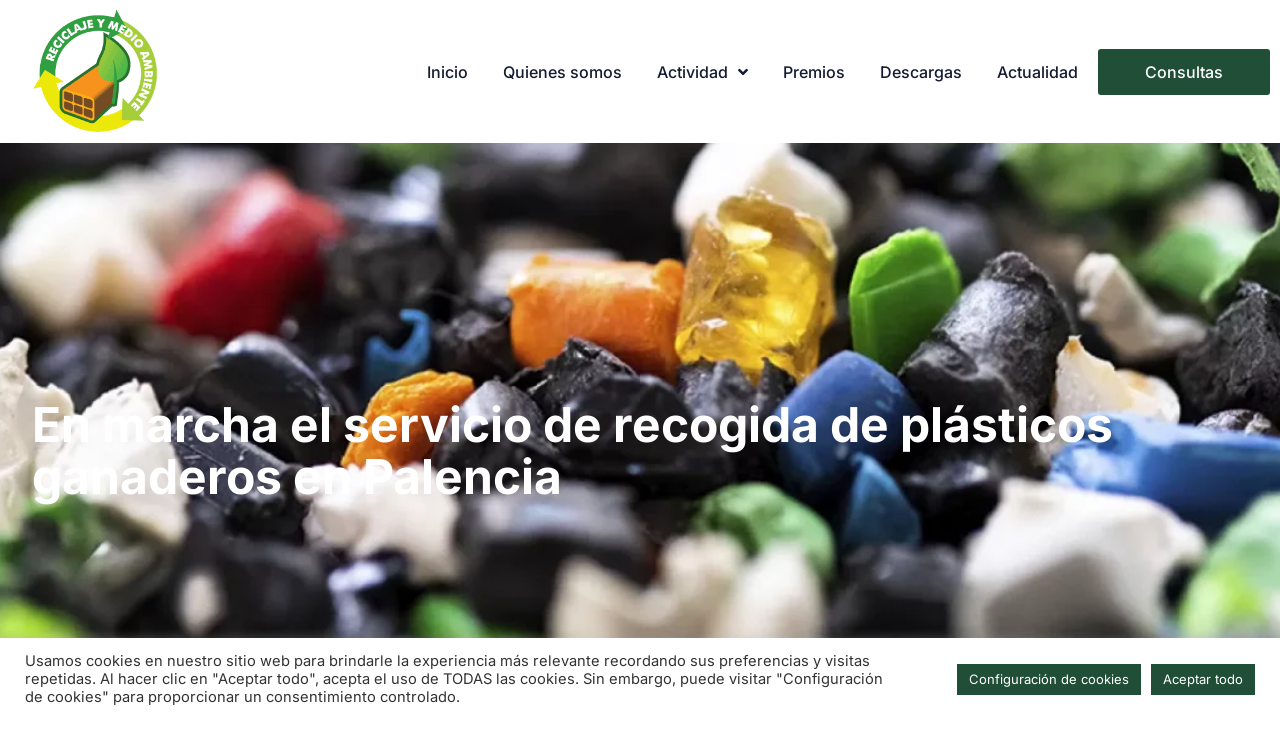

--- FILE ---
content_type: text/html; charset=UTF-8
request_url: https://www.reciclajeymedioambiente.com/en-marcha-el-servicio-de-recogida-de-plasticos-ganaderos-en-palencia/
body_size: 83572
content:
<!doctype html>
<html lang="es">
<head>
	<meta charset="UTF-8">
		<meta name="viewport" content="width=device-width, initial-scale=1">
	<link rel="profile" href="https://gmpg.org/xfn/11">
	<meta name='robots' content='index, follow, max-image-preview:large, max-snippet:-1, max-video-preview:-1' />

	<!-- This site is optimized with the Yoast SEO plugin v25.0 - https://yoast.com/wordpress/plugins/seo/ -->
	<title>En marcha el servicio de recogida de plásticos ganaderos en Palencia - Reciclaje y Medio Ambiente Palencia SL</title>
	<link rel="canonical" href="https://www.reciclajeymedioambiente.com/en-marcha-el-servicio-de-recogida-de-plasticos-ganaderos-en-palencia/" />
	<meta property="og:locale" content="es_ES" />
	<meta property="og:type" content="article" />
	<meta property="og:title" content="En marcha el servicio de recogida de plásticos ganaderos en Palencia - Reciclaje y Medio Ambiente Palencia SL" />
	<meta property="og:description" content="Agronews Castilla y León &#8211; El Consorcio Provincial de Residuos puso en marcha el esperado servicio de recogida de residuos plásticos ganaderos en la provincia de Palencia; servicio de recogida que afectará a 212 explotaciones ganaderas repartidas por toda la geografía palentina, productoras de residuos plásticos de ensilados y empacados (plásticos, mallas, cuerdas) y garrafas [&hellip;]" />
	<meta property="og:url" content="https://www.reciclajeymedioambiente.com/en-marcha-el-servicio-de-recogida-de-plasticos-ganaderos-en-palencia/" />
	<meta property="og:site_name" content="Reciclaje y Medio Ambiente Palencia SL" />
	<meta property="article:published_time" content="2020-05-11T12:29:31+00:00" />
	<meta property="article:modified_time" content="2023-03-23T17:28:29+00:00" />
	<meta property="og:image" content="https://www.reciclajeymedioambiente.com/wp-content/uploads/2020/05/sada-1024x563-1.webp" />
	<meta property="og:image:width" content="1024" />
	<meta property="og:image:height" content="563" />
	<meta property="og:image:type" content="image/webp" />
	<meta name="author" content="freelancerwebmaster19@gmail.com" />
	<meta name="twitter:card" content="summary_large_image" />
	<meta name="twitter:label1" content="Escrito por" />
	<meta name="twitter:data1" content="freelancerwebmaster19@gmail.com" />
	<meta name="twitter:label2" content="Tiempo de lectura" />
	<meta name="twitter:data2" content="2 minutos" />
	<script type="application/ld+json" class="yoast-schema-graph">{"@context":"https://schema.org","@graph":[{"@type":"WebPage","@id":"https://www.reciclajeymedioambiente.com/en-marcha-el-servicio-de-recogida-de-plasticos-ganaderos-en-palencia/","url":"https://www.reciclajeymedioambiente.com/en-marcha-el-servicio-de-recogida-de-plasticos-ganaderos-en-palencia/","name":"En marcha el servicio de recogida de plásticos ganaderos en Palencia - Reciclaje y Medio Ambiente Palencia SL","isPartOf":{"@id":"https://www.reciclajeymedioambiente.com/#website"},"primaryImageOfPage":{"@id":"https://www.reciclajeymedioambiente.com/en-marcha-el-servicio-de-recogida-de-plasticos-ganaderos-en-palencia/#primaryimage"},"image":{"@id":"https://www.reciclajeymedioambiente.com/en-marcha-el-servicio-de-recogida-de-plasticos-ganaderos-en-palencia/#primaryimage"},"thumbnailUrl":"https://www.reciclajeymedioambiente.com/wp-content/uploads/2020/05/sada-1024x563-1.webp","datePublished":"2020-05-11T12:29:31+00:00","dateModified":"2023-03-23T17:28:29+00:00","author":{"@id":"https://www.reciclajeymedioambiente.com/#/schema/person/abdb075d547fd5c1879c40de5a6005fd"},"breadcrumb":{"@id":"https://www.reciclajeymedioambiente.com/en-marcha-el-servicio-de-recogida-de-plasticos-ganaderos-en-palencia/#breadcrumb"},"inLanguage":"es","potentialAction":[{"@type":"ReadAction","target":["https://www.reciclajeymedioambiente.com/en-marcha-el-servicio-de-recogida-de-plasticos-ganaderos-en-palencia/"]}]},{"@type":"ImageObject","inLanguage":"es","@id":"https://www.reciclajeymedioambiente.com/en-marcha-el-servicio-de-recogida-de-plasticos-ganaderos-en-palencia/#primaryimage","url":"https://www.reciclajeymedioambiente.com/wp-content/uploads/2020/05/sada-1024x563-1.webp","contentUrl":"https://www.reciclajeymedioambiente.com/wp-content/uploads/2020/05/sada-1024x563-1.webp","width":1024,"height":563},{"@type":"BreadcrumbList","@id":"https://www.reciclajeymedioambiente.com/en-marcha-el-servicio-de-recogida-de-plasticos-ganaderos-en-palencia/#breadcrumb","itemListElement":[{"@type":"ListItem","position":1,"name":"Portada","item":"https://www.reciclajeymedioambiente.com/"},{"@type":"ListItem","position":2,"name":"Actualidad","item":"https://www.reciclajeymedioambiente.com/actualidad/"},{"@type":"ListItem","position":3,"name":"En marcha el servicio de recogida de plásticos ganaderos en Palencia"}]},{"@type":"WebSite","@id":"https://www.reciclajeymedioambiente.com/#website","url":"https://www.reciclajeymedioambiente.com/","name":"Reciclaje y Medio Ambiente Palencia SL","description":"Gestión de residuos, reciclaje y contenedores ","potentialAction":[{"@type":"SearchAction","target":{"@type":"EntryPoint","urlTemplate":"https://www.reciclajeymedioambiente.com/?s={search_term_string}"},"query-input":{"@type":"PropertyValueSpecification","valueRequired":true,"valueName":"search_term_string"}}],"inLanguage":"es"},{"@type":"Person","@id":"https://www.reciclajeymedioambiente.com/#/schema/person/abdb075d547fd5c1879c40de5a6005fd","name":"freelancerwebmaster19@gmail.com","sameAs":["https://www.reciclajeymedioambiente.com"],"url":"https://www.reciclajeymedioambiente.com/author/freelancerwebmaster19gmail-com/"}]}</script>
	<!-- / Yoast SEO plugin. -->


<link rel='dns-prefetch' href='//www.googletagmanager.com' />
<link rel="alternate" type="application/rss+xml" title="Reciclaje y Medio Ambiente Palencia SL &raquo; Feed" href="https://www.reciclajeymedioambiente.com/feed/" />
<link rel="alternate" type="application/rss+xml" title="Reciclaje y Medio Ambiente Palencia SL &raquo; Feed de los comentarios" href="https://www.reciclajeymedioambiente.com/comments/feed/" />
<link rel="alternate" type="application/rss+xml" title="Reciclaje y Medio Ambiente Palencia SL &raquo; Comentario En marcha el servicio de recogida de plásticos ganaderos en Palencia del feed" href="https://www.reciclajeymedioambiente.com/en-marcha-el-servicio-de-recogida-de-plasticos-ganaderos-en-palencia/feed/" />
<link rel="alternate" title="oEmbed (JSON)" type="application/json+oembed" href="https://www.reciclajeymedioambiente.com/wp-json/oembed/1.0/embed?url=https%3A%2F%2Fwww.reciclajeymedioambiente.com%2Fen-marcha-el-servicio-de-recogida-de-plasticos-ganaderos-en-palencia%2F" />
<link rel="alternate" title="oEmbed (XML)" type="text/xml+oembed" href="https://www.reciclajeymedioambiente.com/wp-json/oembed/1.0/embed?url=https%3A%2F%2Fwww.reciclajeymedioambiente.com%2Fen-marcha-el-servicio-de-recogida-de-plasticos-ganaderos-en-palencia%2F&#038;format=xml" />
<style id='wp-img-auto-sizes-contain-inline-css'>
img:is([sizes=auto i],[sizes^="auto," i]){contain-intrinsic-size:3000px 1500px}
/*# sourceURL=wp-img-auto-sizes-contain-inline-css */
</style>
<style id='wp-emoji-styles-inline-css'>

	img.wp-smiley, img.emoji {
		display: inline !important;
		border: none !important;
		box-shadow: none !important;
		height: 1em !important;
		width: 1em !important;
		margin: 0 0.07em !important;
		vertical-align: -0.1em !important;
		background: none !important;
		padding: 0 !important;
	}
/*# sourceURL=wp-emoji-styles-inline-css */
</style>
<link rel='stylesheet' id='wp-block-library-css' href='https://www.reciclajeymedioambiente.com/wp-includes/css/dist/block-library/style.min.css?ver=6.9' media='all' />
<style id='global-styles-inline-css'>
:root{--wp--preset--aspect-ratio--square: 1;--wp--preset--aspect-ratio--4-3: 4/3;--wp--preset--aspect-ratio--3-4: 3/4;--wp--preset--aspect-ratio--3-2: 3/2;--wp--preset--aspect-ratio--2-3: 2/3;--wp--preset--aspect-ratio--16-9: 16/9;--wp--preset--aspect-ratio--9-16: 9/16;--wp--preset--color--black: #000000;--wp--preset--color--cyan-bluish-gray: #abb8c3;--wp--preset--color--white: #ffffff;--wp--preset--color--pale-pink: #f78da7;--wp--preset--color--vivid-red: #cf2e2e;--wp--preset--color--luminous-vivid-orange: #ff6900;--wp--preset--color--luminous-vivid-amber: #fcb900;--wp--preset--color--light-green-cyan: #7bdcb5;--wp--preset--color--vivid-green-cyan: #00d084;--wp--preset--color--pale-cyan-blue: #8ed1fc;--wp--preset--color--vivid-cyan-blue: #0693e3;--wp--preset--color--vivid-purple: #9b51e0;--wp--preset--gradient--vivid-cyan-blue-to-vivid-purple: linear-gradient(135deg,rgb(6,147,227) 0%,rgb(155,81,224) 100%);--wp--preset--gradient--light-green-cyan-to-vivid-green-cyan: linear-gradient(135deg,rgb(122,220,180) 0%,rgb(0,208,130) 100%);--wp--preset--gradient--luminous-vivid-amber-to-luminous-vivid-orange: linear-gradient(135deg,rgb(252,185,0) 0%,rgb(255,105,0) 100%);--wp--preset--gradient--luminous-vivid-orange-to-vivid-red: linear-gradient(135deg,rgb(255,105,0) 0%,rgb(207,46,46) 100%);--wp--preset--gradient--very-light-gray-to-cyan-bluish-gray: linear-gradient(135deg,rgb(238,238,238) 0%,rgb(169,184,195) 100%);--wp--preset--gradient--cool-to-warm-spectrum: linear-gradient(135deg,rgb(74,234,220) 0%,rgb(151,120,209) 20%,rgb(207,42,186) 40%,rgb(238,44,130) 60%,rgb(251,105,98) 80%,rgb(254,248,76) 100%);--wp--preset--gradient--blush-light-purple: linear-gradient(135deg,rgb(255,206,236) 0%,rgb(152,150,240) 100%);--wp--preset--gradient--blush-bordeaux: linear-gradient(135deg,rgb(254,205,165) 0%,rgb(254,45,45) 50%,rgb(107,0,62) 100%);--wp--preset--gradient--luminous-dusk: linear-gradient(135deg,rgb(255,203,112) 0%,rgb(199,81,192) 50%,rgb(65,88,208) 100%);--wp--preset--gradient--pale-ocean: linear-gradient(135deg,rgb(255,245,203) 0%,rgb(182,227,212) 50%,rgb(51,167,181) 100%);--wp--preset--gradient--electric-grass: linear-gradient(135deg,rgb(202,248,128) 0%,rgb(113,206,126) 100%);--wp--preset--gradient--midnight: linear-gradient(135deg,rgb(2,3,129) 0%,rgb(40,116,252) 100%);--wp--preset--font-size--small: 13px;--wp--preset--font-size--medium: 20px;--wp--preset--font-size--large: 36px;--wp--preset--font-size--x-large: 42px;--wp--preset--spacing--20: 0.44rem;--wp--preset--spacing--30: 0.67rem;--wp--preset--spacing--40: 1rem;--wp--preset--spacing--50: 1.5rem;--wp--preset--spacing--60: 2.25rem;--wp--preset--spacing--70: 3.38rem;--wp--preset--spacing--80: 5.06rem;--wp--preset--shadow--natural: 6px 6px 9px rgba(0, 0, 0, 0.2);--wp--preset--shadow--deep: 12px 12px 50px rgba(0, 0, 0, 0.4);--wp--preset--shadow--sharp: 6px 6px 0px rgba(0, 0, 0, 0.2);--wp--preset--shadow--outlined: 6px 6px 0px -3px rgb(255, 255, 255), 6px 6px rgb(0, 0, 0);--wp--preset--shadow--crisp: 6px 6px 0px rgb(0, 0, 0);}:where(.is-layout-flex){gap: 0.5em;}:where(.is-layout-grid){gap: 0.5em;}body .is-layout-flex{display: flex;}.is-layout-flex{flex-wrap: wrap;align-items: center;}.is-layout-flex > :is(*, div){margin: 0;}body .is-layout-grid{display: grid;}.is-layout-grid > :is(*, div){margin: 0;}:where(.wp-block-columns.is-layout-flex){gap: 2em;}:where(.wp-block-columns.is-layout-grid){gap: 2em;}:where(.wp-block-post-template.is-layout-flex){gap: 1.25em;}:where(.wp-block-post-template.is-layout-grid){gap: 1.25em;}.has-black-color{color: var(--wp--preset--color--black) !important;}.has-cyan-bluish-gray-color{color: var(--wp--preset--color--cyan-bluish-gray) !important;}.has-white-color{color: var(--wp--preset--color--white) !important;}.has-pale-pink-color{color: var(--wp--preset--color--pale-pink) !important;}.has-vivid-red-color{color: var(--wp--preset--color--vivid-red) !important;}.has-luminous-vivid-orange-color{color: var(--wp--preset--color--luminous-vivid-orange) !important;}.has-luminous-vivid-amber-color{color: var(--wp--preset--color--luminous-vivid-amber) !important;}.has-light-green-cyan-color{color: var(--wp--preset--color--light-green-cyan) !important;}.has-vivid-green-cyan-color{color: var(--wp--preset--color--vivid-green-cyan) !important;}.has-pale-cyan-blue-color{color: var(--wp--preset--color--pale-cyan-blue) !important;}.has-vivid-cyan-blue-color{color: var(--wp--preset--color--vivid-cyan-blue) !important;}.has-vivid-purple-color{color: var(--wp--preset--color--vivid-purple) !important;}.has-black-background-color{background-color: var(--wp--preset--color--black) !important;}.has-cyan-bluish-gray-background-color{background-color: var(--wp--preset--color--cyan-bluish-gray) !important;}.has-white-background-color{background-color: var(--wp--preset--color--white) !important;}.has-pale-pink-background-color{background-color: var(--wp--preset--color--pale-pink) !important;}.has-vivid-red-background-color{background-color: var(--wp--preset--color--vivid-red) !important;}.has-luminous-vivid-orange-background-color{background-color: var(--wp--preset--color--luminous-vivid-orange) !important;}.has-luminous-vivid-amber-background-color{background-color: var(--wp--preset--color--luminous-vivid-amber) !important;}.has-light-green-cyan-background-color{background-color: var(--wp--preset--color--light-green-cyan) !important;}.has-vivid-green-cyan-background-color{background-color: var(--wp--preset--color--vivid-green-cyan) !important;}.has-pale-cyan-blue-background-color{background-color: var(--wp--preset--color--pale-cyan-blue) !important;}.has-vivid-cyan-blue-background-color{background-color: var(--wp--preset--color--vivid-cyan-blue) !important;}.has-vivid-purple-background-color{background-color: var(--wp--preset--color--vivid-purple) !important;}.has-black-border-color{border-color: var(--wp--preset--color--black) !important;}.has-cyan-bluish-gray-border-color{border-color: var(--wp--preset--color--cyan-bluish-gray) !important;}.has-white-border-color{border-color: var(--wp--preset--color--white) !important;}.has-pale-pink-border-color{border-color: var(--wp--preset--color--pale-pink) !important;}.has-vivid-red-border-color{border-color: var(--wp--preset--color--vivid-red) !important;}.has-luminous-vivid-orange-border-color{border-color: var(--wp--preset--color--luminous-vivid-orange) !important;}.has-luminous-vivid-amber-border-color{border-color: var(--wp--preset--color--luminous-vivid-amber) !important;}.has-light-green-cyan-border-color{border-color: var(--wp--preset--color--light-green-cyan) !important;}.has-vivid-green-cyan-border-color{border-color: var(--wp--preset--color--vivid-green-cyan) !important;}.has-pale-cyan-blue-border-color{border-color: var(--wp--preset--color--pale-cyan-blue) !important;}.has-vivid-cyan-blue-border-color{border-color: var(--wp--preset--color--vivid-cyan-blue) !important;}.has-vivid-purple-border-color{border-color: var(--wp--preset--color--vivid-purple) !important;}.has-vivid-cyan-blue-to-vivid-purple-gradient-background{background: var(--wp--preset--gradient--vivid-cyan-blue-to-vivid-purple) !important;}.has-light-green-cyan-to-vivid-green-cyan-gradient-background{background: var(--wp--preset--gradient--light-green-cyan-to-vivid-green-cyan) !important;}.has-luminous-vivid-amber-to-luminous-vivid-orange-gradient-background{background: var(--wp--preset--gradient--luminous-vivid-amber-to-luminous-vivid-orange) !important;}.has-luminous-vivid-orange-to-vivid-red-gradient-background{background: var(--wp--preset--gradient--luminous-vivid-orange-to-vivid-red) !important;}.has-very-light-gray-to-cyan-bluish-gray-gradient-background{background: var(--wp--preset--gradient--very-light-gray-to-cyan-bluish-gray) !important;}.has-cool-to-warm-spectrum-gradient-background{background: var(--wp--preset--gradient--cool-to-warm-spectrum) !important;}.has-blush-light-purple-gradient-background{background: var(--wp--preset--gradient--blush-light-purple) !important;}.has-blush-bordeaux-gradient-background{background: var(--wp--preset--gradient--blush-bordeaux) !important;}.has-luminous-dusk-gradient-background{background: var(--wp--preset--gradient--luminous-dusk) !important;}.has-pale-ocean-gradient-background{background: var(--wp--preset--gradient--pale-ocean) !important;}.has-electric-grass-gradient-background{background: var(--wp--preset--gradient--electric-grass) !important;}.has-midnight-gradient-background{background: var(--wp--preset--gradient--midnight) !important;}.has-small-font-size{font-size: var(--wp--preset--font-size--small) !important;}.has-medium-font-size{font-size: var(--wp--preset--font-size--medium) !important;}.has-large-font-size{font-size: var(--wp--preset--font-size--large) !important;}.has-x-large-font-size{font-size: var(--wp--preset--font-size--x-large) !important;}
/*# sourceURL=global-styles-inline-css */
</style>

<style id='classic-theme-styles-inline-css'>
/*! This file is auto-generated */
.wp-block-button__link{color:#fff;background-color:#32373c;border-radius:9999px;box-shadow:none;text-decoration:none;padding:calc(.667em + 2px) calc(1.333em + 2px);font-size:1.125em}.wp-block-file__button{background:#32373c;color:#fff;text-decoration:none}
/*# sourceURL=/wp-includes/css/classic-themes.min.css */
</style>
<link rel='stylesheet' id='cookie-law-info-css' href='https://www.reciclajeymedioambiente.com/wp-content/plugins/cookie-law-info/legacy/public/css/cookie-law-info-public.css?ver=3.2.10' media='all' />
<link rel='stylesheet' id='cookie-law-info-gdpr-css' href='https://www.reciclajeymedioambiente.com/wp-content/plugins/cookie-law-info/legacy/public/css/cookie-law-info-gdpr.css?ver=3.2.10' media='all' />
<link rel='stylesheet' id='hello-elementor-css' href='https://www.reciclajeymedioambiente.com/wp-content/themes/hello-elementor/style.min.css?ver=2.6.1' media='all' />
<link rel='stylesheet' id='hello-elementor-theme-style-css' href='https://www.reciclajeymedioambiente.com/wp-content/themes/hello-elementor/theme.min.css?ver=2.6.1' media='all' />
<link rel='stylesheet' id='elementor-frontend-css' href='https://www.reciclajeymedioambiente.com/wp-content/plugins/elementor/assets/css/frontend.min.css?ver=3.28.4' media='all' />
<style id='elementor-frontend-inline-css'>
.elementor-88 .elementor-element.elementor-element-7b6f35:not(.elementor-motion-effects-element-type-background), .elementor-88 .elementor-element.elementor-element-7b6f35 > .elementor-motion-effects-container > .elementor-motion-effects-layer{background-image:url("https://www.reciclajeymedioambiente.com/wp-content/uploads/2020/05/sada-1024x563-1.webp");}
/*# sourceURL=elementor-frontend-inline-css */
</style>
<link rel='stylesheet' id='elementor-post-9-css' href='https://www.reciclajeymedioambiente.com/wp-content/uploads/elementor/css/post-9.css?ver=1746541064' media='all' />
<link rel='stylesheet' id='widget-image-css' href='https://www.reciclajeymedioambiente.com/wp-content/plugins/elementor/assets/css/widget-image.min.css?ver=3.28.4' media='all' />
<link rel='stylesheet' id='widget-nav-menu-css' href='https://www.reciclajeymedioambiente.com/wp-content/plugins/elementor-pro/assets/css/widget-nav-menu.min.css?ver=3.28.3' media='all' />
<link rel='stylesheet' id='e-motion-fx-css' href='https://www.reciclajeymedioambiente.com/wp-content/plugins/elementor-pro/assets/css/modules/motion-fx.min.css?ver=3.28.3' media='all' />
<link rel='stylesheet' id='widget-heading-css' href='https://www.reciclajeymedioambiente.com/wp-content/plugins/elementor/assets/css/widget-heading.min.css?ver=3.28.4' media='all' />
<link rel='stylesheet' id='widget-icon-list-css' href='https://www.reciclajeymedioambiente.com/wp-content/plugins/elementor/assets/css/widget-icon-list.min.css?ver=3.28.4' media='all' />
<link rel='stylesheet' id='widget-posts-css' href='https://www.reciclajeymedioambiente.com/wp-content/plugins/elementor-pro/assets/css/widget-posts.min.css?ver=3.28.3' media='all' />
<link rel='stylesheet' id='elementor-icons-css' href='https://www.reciclajeymedioambiente.com/wp-content/plugins/elementor/assets/lib/eicons/css/elementor-icons.min.css?ver=5.36.0' media='all' />
<link rel='stylesheet' id='uael-frontend-css' href='https://www.reciclajeymedioambiente.com/wp-content/plugins/ultimate-elementor/assets/min-css/uael-frontend.min.css?ver=1.39.4' media='all' />
<link rel='stylesheet' id='uael-teammember-social-icons-css' href='https://www.reciclajeymedioambiente.com/wp-content/plugins/elementor/assets/css/widget-social-icons.min.css?ver=3.24.0' media='all' />
<link rel='stylesheet' id='uael-social-share-icons-brands-css' href='https://www.reciclajeymedioambiente.com/wp-content/plugins/elementor/assets/lib/font-awesome/css/brands.css?ver=5.15.3' media='all' />
<link rel='stylesheet' id='uael-social-share-icons-fontawesome-css' href='https://www.reciclajeymedioambiente.com/wp-content/plugins/elementor/assets/lib/font-awesome/css/fontawesome.css?ver=5.15.3' media='all' />
<link rel='stylesheet' id='uael-nav-menu-icons-css' href='https://www.reciclajeymedioambiente.com/wp-content/plugins/elementor/assets/lib/font-awesome/css/solid.css?ver=5.15.3' media='all' />
<link rel='stylesheet' id='elementor-post-97-css' href='https://www.reciclajeymedioambiente.com/wp-content/uploads/elementor/css/post-97.css?ver=1746541065' media='all' />
<link rel='stylesheet' id='elementor-post-95-css' href='https://www.reciclajeymedioambiente.com/wp-content/uploads/elementor/css/post-95.css?ver=1746541065' media='all' />
<link rel='stylesheet' id='elementor-post-88-css' href='https://www.reciclajeymedioambiente.com/wp-content/uploads/elementor/css/post-88.css?ver=1746544641' media='all' />
<link rel='stylesheet' id='ekit-widget-styles-css' href='https://www.reciclajeymedioambiente.com/wp-content/plugins/elementskit-lite/widgets/init/assets/css/widget-styles.css?ver=3.5.0' media='all' />
<link rel='stylesheet' id='ekit-responsive-css' href='https://www.reciclajeymedioambiente.com/wp-content/plugins/elementskit-lite/widgets/init/assets/css/responsive.css?ver=3.5.0' media='all' />
<link rel='stylesheet' id='elementor-gf-local-roboto-css' href='https://www.reciclajeymedioambiente.com/wp-content/uploads/elementor/google-fonts/css/roboto.css?ver=1746540911' media='all' />
<link rel='stylesheet' id='elementor-gf-local-robotoslab-css' href='https://www.reciclajeymedioambiente.com/wp-content/uploads/elementor/google-fonts/css/robotoslab.css?ver=1746540913' media='all' />
<link rel='stylesheet' id='elementor-gf-local-inter-css' href='https://www.reciclajeymedioambiente.com/wp-content/uploads/elementor/google-fonts/css/inter.css?ver=1746540923' media='all' />
<link rel='stylesheet' id='elementor-icons-shared-0-css' href='https://www.reciclajeymedioambiente.com/wp-content/plugins/elementor/assets/lib/font-awesome/css/fontawesome.min.css?ver=5.15.3' media='all' />
<link rel='stylesheet' id='elementor-icons-fa-solid-css' href='https://www.reciclajeymedioambiente.com/wp-content/plugins/elementor/assets/lib/font-awesome/css/solid.min.css?ver=5.15.3' media='all' />
<script src="https://www.reciclajeymedioambiente.com/wp-includes/js/jquery/jquery.min.js?ver=3.7.1" id="jquery-core-js"></script>
<script src="https://www.reciclajeymedioambiente.com/wp-includes/js/jquery/jquery-migrate.min.js?ver=3.4.1" id="jquery-migrate-js"></script>
<script id="cookie-law-info-js-extra">
var Cli_Data = {"nn_cookie_ids":[],"cookielist":[],"non_necessary_cookies":[],"ccpaEnabled":"","ccpaRegionBased":"","ccpaBarEnabled":"","strictlyEnabled":["necessary","obligatoire"],"ccpaType":"gdpr","js_blocking":"1","custom_integration":"","triggerDomRefresh":"","secure_cookies":""};
var cli_cookiebar_settings = {"animate_speed_hide":"500","animate_speed_show":"500","background":"#FFF","border":"#b1a6a6c2","border_on":"","button_1_button_colour":"#204e36","button_1_button_hover":"#1a3e2b","button_1_link_colour":"#fff","button_1_as_button":"1","button_1_new_win":"","button_2_button_colour":"#333","button_2_button_hover":"#292929","button_2_link_colour":"#444","button_2_as_button":"","button_2_hidebar":"","button_3_button_colour":"#204e36","button_3_button_hover":"#1a3e2b","button_3_link_colour":"#ffffff","button_3_as_button":"1","button_3_new_win":"","button_4_button_colour":"#204e36","button_4_button_hover":"#1a3e2b","button_4_link_colour":"#ffffff","button_4_as_button":"1","button_7_button_colour":"#204e36","button_7_button_hover":"#1a3e2b","button_7_link_colour":"#fff","button_7_as_button":"1","button_7_new_win":"","font_family":"inherit","header_fix":"","notify_animate_hide":"1","notify_animate_show":"","notify_div_id":"#cookie-law-info-bar","notify_position_horizontal":"right","notify_position_vertical":"bottom","scroll_close":"","scroll_close_reload":"","accept_close_reload":"","reject_close_reload":"","showagain_tab":"","showagain_background":"#fff","showagain_border":"#000","showagain_div_id":"#cookie-law-info-again","showagain_x_position":"100px","text":"#333333","show_once_yn":"","show_once":"10000","logging_on":"","as_popup":"","popup_overlay":"1","bar_heading_text":"","cookie_bar_as":"banner","popup_showagain_position":"bottom-right","widget_position":"left"};
var log_object = {"ajax_url":"https://www.reciclajeymedioambiente.com/wp-admin/admin-ajax.php"};
//# sourceURL=cookie-law-info-js-extra
</script>
<script src="https://www.reciclajeymedioambiente.com/wp-content/plugins/cookie-law-info/legacy/public/js/cookie-law-info-public.js?ver=3.2.10" id="cookie-law-info-js"></script>

<!-- Fragmento de código de la etiqueta de Google (gtag.js) añadida por Site Kit -->

<!-- Fragmento de código de Google Analytics añadido por Site Kit -->
<script src="https://www.googletagmanager.com/gtag/js?id=G-MWH557VEMV" id="google_gtagjs-js" async></script>
<script id="google_gtagjs-js-after">
window.dataLayer = window.dataLayer || [];function gtag(){dataLayer.push(arguments);}
gtag("set","linker",{"domains":["www.reciclajeymedioambiente.com"]});
gtag("js", new Date());
gtag("set", "developer_id.dZTNiMT", true);
gtag("config", "G-MWH557VEMV");
//# sourceURL=google_gtagjs-js-after
</script>

<!-- Finalizar fragmento de código de la etiqueta de Google (gtags.js) añadida por Site Kit -->
<link rel="https://api.w.org/" href="https://www.reciclajeymedioambiente.com/wp-json/" /><link rel="alternate" title="JSON" type="application/json" href="https://www.reciclajeymedioambiente.com/wp-json/wp/v2/posts/2340" /><link rel="EditURI" type="application/rsd+xml" title="RSD" href="https://www.reciclajeymedioambiente.com/xmlrpc.php?rsd" />
<meta name="generator" content="WordPress 6.9" />
<link rel='shortlink' href='https://www.reciclajeymedioambiente.com/?p=2340' />
<meta name="generator" content="Site Kit by Google 1.152.1" /><meta name="generator" content="Elementor 3.28.4; features: additional_custom_breakpoints, e_local_google_fonts; settings: css_print_method-external, google_font-enabled, font_display-swap">
			<style>
				.e-con.e-parent:nth-of-type(n+4):not(.e-lazyloaded):not(.e-no-lazyload),
				.e-con.e-parent:nth-of-type(n+4):not(.e-lazyloaded):not(.e-no-lazyload) * {
					background-image: none !important;
				}
				@media screen and (max-height: 1024px) {
					.e-con.e-parent:nth-of-type(n+3):not(.e-lazyloaded):not(.e-no-lazyload),
					.e-con.e-parent:nth-of-type(n+3):not(.e-lazyloaded):not(.e-no-lazyload) * {
						background-image: none !important;
					}
				}
				@media screen and (max-height: 640px) {
					.e-con.e-parent:nth-of-type(n+2):not(.e-lazyloaded):not(.e-no-lazyload),
					.e-con.e-parent:nth-of-type(n+2):not(.e-lazyloaded):not(.e-no-lazyload) * {
						background-image: none !important;
					}
				}
			</style>
			<link rel="icon" href="https://www.reciclajeymedioambiente.com/wp-content/uploads/2022/11/cropped-cropped-cropped-entrar2-1-1-32x32.webp" sizes="32x32" />
<link rel="icon" href="https://www.reciclajeymedioambiente.com/wp-content/uploads/2022/11/cropped-cropped-cropped-entrar2-1-1-192x192.webp" sizes="192x192" />
<link rel="apple-touch-icon" href="https://www.reciclajeymedioambiente.com/wp-content/uploads/2022/11/cropped-cropped-cropped-entrar2-1-1-180x180.webp" />
<meta name="msapplication-TileImage" content="https://www.reciclajeymedioambiente.com/wp-content/uploads/2022/11/cropped-cropped-cropped-entrar2-1-1-270x270.webp" />
<link rel='stylesheet' id='cookie-law-info-table-css' href='https://www.reciclajeymedioambiente.com/wp-content/plugins/cookie-law-info/legacy/public/css/cookie-law-info-table.css?ver=3.2.10' media='all' />
<link rel='stylesheet' id='elementor-icons-ekiticons-css' href='https://www.reciclajeymedioambiente.com/wp-content/plugins/elementskit-lite/modules/elementskit-icon-pack/assets/css/ekiticons.css?ver=3.5.0' media='all' />
</head>
<body class="wp-singular post-template-default single single-post postid-2340 single-format-standard wp-theme-hello-elementor elementor-default elementor-kit-9 elementor-page-88">


<a class="skip-link screen-reader-text" href="#content">
	Ir al contenido</a>

		<div data-elementor-type="header" data-elementor-id="97" class="elementor elementor-97 elementor-location-header" data-elementor-post-type="elementor_library">
					<section class="elementor-section elementor-top-section elementor-element elementor-element-781e9cbb elementor-section-content-middle elementor-section-boxed elementor-section-height-default elementor-section-height-default" data-id="781e9cbb" data-element_type="section" data-settings="{&quot;background_background&quot;:&quot;classic&quot;,&quot;background_motion_fx_motion_fx_scrolling&quot;:&quot;yes&quot;,&quot;background_motion_fx_opacity_effect&quot;:&quot;yes&quot;,&quot;background_motion_fx_opacity_range&quot;:{&quot;unit&quot;:&quot;%&quot;,&quot;size&quot;:&quot;&quot;,&quot;sizes&quot;:{&quot;start&quot;:100,&quot;end&quot;:100}},&quot;background_motion_fx_opacity_direction&quot;:&quot;out-in&quot;,&quot;background_motion_fx_opacity_level&quot;:{&quot;unit&quot;:&quot;px&quot;,&quot;size&quot;:10,&quot;sizes&quot;:[]},&quot;background_motion_fx_devices&quot;:[&quot;desktop&quot;,&quot;tablet&quot;,&quot;mobile&quot;]}">
						<div class="elementor-container elementor-column-gap-default">
					<div class="elementor-column elementor-col-50 elementor-top-column elementor-element elementor-element-1651d45c" data-id="1651d45c" data-element_type="column">
			<div class="elementor-widget-wrap elementor-element-populated">
						<section class="elementor-section elementor-inner-section elementor-element elementor-element-1984683f elementor-section-content-middle elementor-reverse-tablet elementor-reverse-mobile elementor-section-boxed elementor-section-height-default elementor-section-height-default" data-id="1984683f" data-element_type="section">
						<div class="elementor-container elementor-column-gap-default">
					<div class="elementor-column elementor-col-50 elementor-inner-column elementor-element elementor-element-5611a19a" data-id="5611a19a" data-element_type="column">
			<div class="elementor-widget-wrap elementor-element-populated">
						<div class="elementor-element elementor-element-4b3fe7c7 elementor-widget elementor-widget-image" data-id="4b3fe7c7" data-element_type="widget" data-widget_type="image.default">
				<div class="elementor-widget-container">
																<a href="https://www.reciclajeymedioambiente.com">
							<img width="290" height="204" src="https://www.reciclajeymedioambiente.com/wp-content/uploads/2022/11/cropped-entrar2-1-1.webp" class="attachment-full size-full wp-image-140" alt="" />								</a>
															</div>
				</div>
					</div>
		</div>
				<div class="elementor-column elementor-col-50 elementor-inner-column elementor-element elementor-element-80224d6" data-id="80224d6" data-element_type="column">
			<div class="elementor-widget-wrap elementor-element-populated">
						<div class="elementor-element elementor-element-46f73d98 elementor-nav-menu__align-end elementor-nav-menu--stretch elementor-nav-menu__text-align-center elementor-nav-menu--dropdown-tablet elementor-nav-menu--toggle elementor-nav-menu--burger elementor-widget elementor-widget-nav-menu" data-id="46f73d98" data-element_type="widget" data-settings="{&quot;submenu_icon&quot;:{&quot;value&quot;:&quot;&lt;i class=\&quot;fas fa-angle-down\&quot;&gt;&lt;\/i&gt;&quot;,&quot;library&quot;:&quot;fa-solid&quot;},&quot;full_width&quot;:&quot;stretch&quot;,&quot;layout&quot;:&quot;horizontal&quot;,&quot;toggle&quot;:&quot;burger&quot;}" data-widget_type="nav-menu.default">
				<div class="elementor-widget-container">
								<nav aria-label="Menu" class="elementor-nav-menu--main elementor-nav-menu__container elementor-nav-menu--layout-horizontal e--pointer-none">
				<ul id="menu-1-46f73d98" class="elementor-nav-menu"><li class="menu-item menu-item-type-post_type menu-item-object-page menu-item-home menu-item-128"><a href="https://www.reciclajeymedioambiente.com/" class="elementor-item">Inicio</a></li>
<li class="menu-item menu-item-type-post_type menu-item-object-page menu-item-133"><a href="https://www.reciclajeymedioambiente.com/empresa/" class="elementor-item">Quienes somos</a></li>
<li class="menu-item menu-item-type-post_type menu-item-object-page menu-item-has-children menu-item-124"><a href="https://www.reciclajeymedioambiente.com/actividad/" class="elementor-item">Actividad</a>
<ul class="sub-menu elementor-nav-menu--dropdown">
	<li class="menu-item menu-item-type-post_type menu-item-object-page menu-item-134"><a href="https://www.reciclajeymedioambiente.com/residuos-admisibles/" class="elementor-sub-item">Residuos admisibles</a></li>
	<li class="menu-item menu-item-type-post_type menu-item-object-page menu-item-130"><a href="https://www.reciclajeymedioambiente.com/planta-de-tratamiento/" class="elementor-sub-item">Planta de tratamiento</a></li>
	<li class="menu-item menu-item-type-post_type menu-item-object-page menu-item-131"><a href="https://www.reciclajeymedioambiente.com/productos-aridos-reciclados/" class="elementor-sub-item">Productos Áridos Reciclados</a></li>
</ul>
</li>
<li class="menu-item menu-item-type-post_type menu-item-object-page menu-item-132"><a href="https://www.reciclajeymedioambiente.com/proyectos-idi-premios/" class="elementor-item">Premios</a></li>
<li class="menu-item menu-item-type-post_type menu-item-object-page menu-item-127"><a href="https://www.reciclajeymedioambiente.com/descargas/" class="elementor-item">Descargas</a></li>
<li class="menu-item menu-item-type-post_type menu-item-object-page current_page_parent menu-item-125"><a href="https://www.reciclajeymedioambiente.com/actualidad/" class="elementor-item">Actualidad</a></li>
</ul>			</nav>
					<div class="elementor-menu-toggle" role="button" tabindex="0" aria-label="Menu Toggle" aria-expanded="false">
			<i aria-hidden="true" role="presentation" class="elementor-menu-toggle__icon--open eicon-menu-bar"></i><i aria-hidden="true" role="presentation" class="elementor-menu-toggle__icon--close eicon-close"></i>		</div>
					<nav class="elementor-nav-menu--dropdown elementor-nav-menu__container" aria-hidden="true">
				<ul id="menu-2-46f73d98" class="elementor-nav-menu"><li class="menu-item menu-item-type-post_type menu-item-object-page menu-item-home menu-item-128"><a href="https://www.reciclajeymedioambiente.com/" class="elementor-item" tabindex="-1">Inicio</a></li>
<li class="menu-item menu-item-type-post_type menu-item-object-page menu-item-133"><a href="https://www.reciclajeymedioambiente.com/empresa/" class="elementor-item" tabindex="-1">Quienes somos</a></li>
<li class="menu-item menu-item-type-post_type menu-item-object-page menu-item-has-children menu-item-124"><a href="https://www.reciclajeymedioambiente.com/actividad/" class="elementor-item" tabindex="-1">Actividad</a>
<ul class="sub-menu elementor-nav-menu--dropdown">
	<li class="menu-item menu-item-type-post_type menu-item-object-page menu-item-134"><a href="https://www.reciclajeymedioambiente.com/residuos-admisibles/" class="elementor-sub-item" tabindex="-1">Residuos admisibles</a></li>
	<li class="menu-item menu-item-type-post_type menu-item-object-page menu-item-130"><a href="https://www.reciclajeymedioambiente.com/planta-de-tratamiento/" class="elementor-sub-item" tabindex="-1">Planta de tratamiento</a></li>
	<li class="menu-item menu-item-type-post_type menu-item-object-page menu-item-131"><a href="https://www.reciclajeymedioambiente.com/productos-aridos-reciclados/" class="elementor-sub-item" tabindex="-1">Productos Áridos Reciclados</a></li>
</ul>
</li>
<li class="menu-item menu-item-type-post_type menu-item-object-page menu-item-132"><a href="https://www.reciclajeymedioambiente.com/proyectos-idi-premios/" class="elementor-item" tabindex="-1">Premios</a></li>
<li class="menu-item menu-item-type-post_type menu-item-object-page menu-item-127"><a href="https://www.reciclajeymedioambiente.com/descargas/" class="elementor-item" tabindex="-1">Descargas</a></li>
<li class="menu-item menu-item-type-post_type menu-item-object-page current_page_parent menu-item-125"><a href="https://www.reciclajeymedioambiente.com/actualidad/" class="elementor-item" tabindex="-1">Actualidad</a></li>
</ul>			</nav>
						</div>
				</div>
					</div>
		</div>
					</div>
		</section>
					</div>
		</div>
				<div class="elementor-column elementor-col-50 elementor-top-column elementor-element elementor-element-1e665a2e elementor-hidden-mobile" data-id="1e665a2e" data-element_type="column">
			<div class="elementor-widget-wrap elementor-element-populated">
						<div class="elementor-element elementor-element-72ad3d97 elementor-align-justify elementor-widget elementor-widget-button" data-id="72ad3d97" data-element_type="widget" data-widget_type="button.default">
				<div class="elementor-widget-container">
									<div class="elementor-button-wrapper">
					<a class="elementor-button elementor-button-link elementor-size-md" href="https://www.reciclajeymedioambiente.com/consultas/">
						<span class="elementor-button-content-wrapper">
									<span class="elementor-button-text">Consultas</span>
					</span>
					</a>
				</div>
								</div>
				</div>
					</div>
		</div>
					</div>
		</section>
				</div>
				<div data-elementor-type="single-post" data-elementor-id="88" class="elementor elementor-88 elementor-location-single post-2340 post type-post status-publish format-standard has-post-thumbnail hentry category-uncategorized" data-elementor-post-type="elementor_library">
					<section class="elementor-section elementor-top-section elementor-element elementor-element-7b6f35 elementor-section-boxed elementor-section-height-default elementor-section-height-default" data-id="7b6f35" data-element_type="section" data-settings="{&quot;background_background&quot;:&quot;classic&quot;,&quot;background_motion_fx_motion_fx_scrolling&quot;:&quot;yes&quot;,&quot;background_motion_fx_translateY_effect&quot;:&quot;yes&quot;,&quot;background_motion_fx_translateY_speed&quot;:{&quot;unit&quot;:&quot;px&quot;,&quot;size&quot;:4,&quot;sizes&quot;:[]},&quot;background_motion_fx_translateY_affectedRange&quot;:{&quot;unit&quot;:&quot;%&quot;,&quot;size&quot;:&quot;&quot;,&quot;sizes&quot;:{&quot;start&quot;:0,&quot;end&quot;:100}},&quot;background_motion_fx_devices&quot;:[&quot;desktop&quot;,&quot;tablet&quot;,&quot;mobile&quot;]}">
							<div class="elementor-background-overlay"></div>
							<div class="elementor-container elementor-column-gap-default">
					<div class="elementor-column elementor-col-100 elementor-top-column elementor-element elementor-element-5b872165" data-id="5b872165" data-element_type="column">
			<div class="elementor-widget-wrap elementor-element-populated">
						<div class="elementor-element elementor-element-24c844a1 elementor-widget elementor-widget-heading" data-id="24c844a1" data-element_type="widget" data-widget_type="heading.default">
				<div class="elementor-widget-container">
					<h2 class="elementor-heading-title elementor-size-default">En marcha el servicio de recogida de plásticos ganaderos en Palencia</h2>				</div>
				</div>
					</div>
		</div>
					</div>
		</section>
				<section class="elementor-section elementor-top-section elementor-element elementor-element-3bbb37a4 elementor-section-boxed elementor-section-height-default elementor-section-height-default" data-id="3bbb37a4" data-element_type="section">
						<div class="elementor-container elementor-column-gap-default">
					<div class="elementor-column elementor-col-66 elementor-top-column elementor-element elementor-element-3bfcf912" data-id="3bfcf912" data-element_type="column">
			<div class="elementor-widget-wrap elementor-element-populated">
						<div class="elementor-element elementor-element-2f0a52dc elementor-widget elementor-widget-theme-post-content" data-id="2f0a52dc" data-element_type="widget" data-widget_type="theme-post-content.default">
				<div class="elementor-widget-container">
					<p><em><strong>Agronews Castilla y León &#8211; El Consorcio Provincial de Residuos puso en marcha el esperado servicio de recogida de residuos plásticos ganaderos en la provincia de Palencia; servicio de recogida que afectará a 212 explotaciones ganaderas repartidas por toda la geografía palentina, productoras de residuos plásticos de ensilados y empacados (plásticos, mallas, cuerdas) y garrafas de plástico.</strong></em></p>
<p>Un servicio piloto con el que el Consorcio de Residuos palentino se adelanta en el análisis de la producción de residuos de plástico a través de esta muestra de 212 explotaciones ganaderas, sus parámetros de producción y la calidad de servicio, que aseguren su viabilidad.</p>
<p>El convenio suscrito en diciembre de 2018 con las organizaciones agrarias ASAJA, la alianza UPA-COAG, y la Unión de Campesinos de Castilla y León (UCCL), tiene el objetivo de apoyar al sector en una solución conjunta de gestión, para todas las explotaciones provinciales y viable, teniendo en cuenta la gran dispersión de las explotaciones en nuestro medio rural y muchas de ellas de pequeño tamaño.</p>
<p>El servicio está organizado en dos lotes: mitad Norte, y mitad Sur (la separación de ambos se establece a la altura de Carrión de los Condes).</p>
<p>&#8211; Mitad sur provincial, contratado con la empresa palentina Reciclaje y Medio Ambiente S.L., está integrado por 73 explotaciones ganaderas con ubicación en 44 localidades; con un total de 39.146 cabezas de ganado, que se reparten en: 6.277 cabezas de vacuno de leche, 2.115 cabezas de vacuno de carne y 30.754 cabezas de ovino.</p>
<p>El servicio ha empezado a realizarse en la mitad Sur, en explotaciones de Villamediana, Baltanás, Quintana del Puente, Fuentes de Valdepero, Villodre, Melgar de Yuso, Ribas de Campos, Grijota, Cascón de la Nava, Autillo de Campos, Mazariegos, Amusco, Castil de Vela y Piña.</p>
<p>La recogida se avisa y requiere a los ganaderos la entrega del residuo de plástico limpio y clasificado.</p>
<p>Fuente: <a href="https://www.agronewscastillayleon.com/en-marcha-el-servicio-de-recogida-de-plasticos-ganaderos-en-palencia" target="_blank" rel="noopener">Agronews</a></p>
				</div>
				</div>
					</div>
		</div>
				<div class="elementor-column elementor-col-33 elementor-top-column elementor-element elementor-element-39c7c719" data-id="39c7c719" data-element_type="column">
			<div class="elementor-widget-wrap elementor-element-populated">
						<div class="elementor-element elementor-element-41e9fb6b elementor-widget elementor-widget-heading" data-id="41e9fb6b" data-element_type="widget" data-widget_type="heading.default">
				<div class="elementor-widget-container">
					<h3 class="elementor-heading-title elementor-size-default">Últimas Noticias</h3>				</div>
				</div>
				<div class="elementor-element elementor-element-7df36fb7 elementor-grid-1 elementor-posts--thumbnail-left elementor-grid-tablet-2 elementor-grid-mobile-1 elementor-widget elementor-widget-posts" data-id="7df36fb7" data-element_type="widget" data-settings="{&quot;classic_columns&quot;:&quot;1&quot;,&quot;classic_row_gap&quot;:{&quot;unit&quot;:&quot;px&quot;,&quot;size&quot;:21,&quot;sizes&quot;:[]},&quot;classic_columns_tablet&quot;:&quot;2&quot;,&quot;classic_columns_mobile&quot;:&quot;1&quot;,&quot;classic_row_gap_tablet&quot;:{&quot;unit&quot;:&quot;px&quot;,&quot;size&quot;:&quot;&quot;,&quot;sizes&quot;:[]},&quot;classic_row_gap_mobile&quot;:{&quot;unit&quot;:&quot;px&quot;,&quot;size&quot;:&quot;&quot;,&quot;sizes&quot;:[]}}" data-widget_type="posts.classic">
				<div class="elementor-widget-container">
							<div class="elementor-posts-container elementor-posts elementor-posts--skin-classic elementor-grid">
				<article class="elementor-post elementor-grid-item post-366 post type-post status-publish format-standard has-post-thumbnail hentry category-uncategorized">
				<a class="elementor-post__thumbnail__link" href="https://www.reciclajeymedioambiente.com/empreza-familiar/" tabindex="-1" >
			<div class="elementor-post__thumbnail"><img width="1080" height="720" src="https://www.reciclajeymedioambiente.com/wp-content/uploads/2022/11/ryma-7.jpg" class="attachment-full size-full wp-image-2471" alt="" /></div>
		</a>
				<div class="elementor-post__text">
				<div class="elementor-post__title">
			<a href="https://www.reciclajeymedioambiente.com/empreza-familiar/" >
				Empresa familiar especializada en la gestión de residuos no peligrosos			</a>
		</div>
				<div class="elementor-post__meta-data">
					<span class="elementor-post-date">
			mayo 11, 2022		</span>
				<span class="elementor-post-avatar">
			No hay comentarios		</span>
				</div>
				</div>
				</article>
				<article class="elementor-post elementor-grid-item post-2364 post type-post status-publish format-standard has-post-thumbnail hentry category-uncategorized">
				<a class="elementor-post__thumbnail__link" href="https://www.reciclajeymedioambiente.com/sostenibilidad-una-oportunidad-para-impulsar-tu-negocio/" tabindex="-1" >
			<div class="elementor-post__thumbnail"><img width="1400" height="600" src="https://www.reciclajeymedioambiente.com/wp-content/uploads/2022/11/5.jpg" class="attachment-full size-full wp-image-292" alt="" /></div>
		</a>
				<div class="elementor-post__text">
				<div class="elementor-post__title">
			<a href="https://www.reciclajeymedioambiente.com/sostenibilidad-una-oportunidad-para-impulsar-tu-negocio/" >
				Sostenibilidad: una oportunidad para impulsar tu negocio			</a>
		</div>
				<div class="elementor-post__meta-data">
					<span class="elementor-post-date">
			octubre 28, 2020		</span>
				<span class="elementor-post-avatar">
			No hay comentarios		</span>
				</div>
				</div>
				</article>
				<article class="elementor-post elementor-grid-item post-2340 post type-post status-publish format-standard has-post-thumbnail hentry category-uncategorized">
				<a class="elementor-post__thumbnail__link" href="https://www.reciclajeymedioambiente.com/en-marcha-el-servicio-de-recogida-de-plasticos-ganaderos-en-palencia/" tabindex="-1" >
			<div class="elementor-post__thumbnail"><img width="1024" height="563" src="https://www.reciclajeymedioambiente.com/wp-content/uploads/2020/05/sada-1024x563-1.webp" class="attachment-full size-full wp-image-2374" alt="" /></div>
		</a>
				<div class="elementor-post__text">
				<div class="elementor-post__title">
			<a href="https://www.reciclajeymedioambiente.com/en-marcha-el-servicio-de-recogida-de-plasticos-ganaderos-en-palencia/" >
				En marcha el servicio de recogida de plásticos ganaderos en Palencia			</a>
		</div>
				<div class="elementor-post__meta-data">
					<span class="elementor-post-date">
			mayo 11, 2020		</span>
				<span class="elementor-post-avatar">
			No hay comentarios		</span>
				</div>
				</div>
				</article>
				</div>
		
						</div>
				</div>
					</div>
		</div>
					</div>
		</section>
				</div>
				<div data-elementor-type="footer" data-elementor-id="95" class="elementor elementor-95 elementor-location-footer" data-elementor-post-type="elementor_library">
					<section class="elementor-section elementor-top-section elementor-element elementor-element-19d633fc elementor-section-boxed elementor-section-height-default elementor-section-height-default" data-id="19d633fc" data-element_type="section" data-settings="{&quot;background_background&quot;:&quot;classic&quot;}">
							<div class="elementor-background-overlay"></div>
							<div class="elementor-container elementor-column-gap-default">
					<div class="elementor-column elementor-col-100 elementor-top-column elementor-element elementor-element-2c39b3d4" data-id="2c39b3d4" data-element_type="column">
			<div class="elementor-widget-wrap elementor-element-populated">
						<section class="elementor-section elementor-inner-section elementor-element elementor-element-382ef399 elementor-section-boxed elementor-section-height-default elementor-section-height-default" data-id="382ef399" data-element_type="section">
						<div class="elementor-container elementor-column-gap-default">
					<div class="elementor-column elementor-col-25 elementor-inner-column elementor-element elementor-element-c11c1c4" data-id="c11c1c4" data-element_type="column">
			<div class="elementor-widget-wrap elementor-element-populated">
						<div class="elementor-element elementor-element-e3b6165 elementor-widget elementor-widget-heading" data-id="e3b6165" data-element_type="widget" data-widget_type="heading.default">
				<div class="elementor-widget-container">
					<h4 class="elementor-heading-title elementor-size-default">Móvil</h4>				</div>
				</div>
				<div class="elementor-element elementor-element-437416f elementor-widget elementor-widget-heading" data-id="437416f" data-element_type="widget" data-widget_type="heading.default">
				<div class="elementor-widget-container">
					<h4 class="elementor-heading-title elementor-size-default">636-395-685<br>
629-344-303</h4>				</div>
				</div>
					</div>
		</div>
				<div class="elementor-column elementor-col-25 elementor-inner-column elementor-element elementor-element-4f43444" data-id="4f43444" data-element_type="column">
			<div class="elementor-widget-wrap elementor-element-populated">
						<div class="elementor-element elementor-element-17532e96 elementor-widget elementor-widget-heading" data-id="17532e96" data-element_type="widget" data-widget_type="heading.default">
				<div class="elementor-widget-container">
					<h4 class="elementor-heading-title elementor-size-default">Teléfono</h4>				</div>
				</div>
				<div class="elementor-element elementor-element-13f98b2 elementor-widget elementor-widget-heading" data-id="13f98b2" data-element_type="widget" data-widget_type="heading.default">
				<div class="elementor-widget-container">
					<h4 class="elementor-heading-title elementor-size-default">979-060-543</h4>				</div>
				</div>
					</div>
		</div>
				<div class="elementor-column elementor-col-25 elementor-inner-column elementor-element elementor-element-4ca434c" data-id="4ca434c" data-element_type="column">
			<div class="elementor-widget-wrap elementor-element-populated">
						<div class="elementor-element elementor-element-2f28d58 elementor-widget elementor-widget-heading" data-id="2f28d58" data-element_type="widget" data-widget_type="heading.default">
				<div class="elementor-widget-container">
					<h4 class="elementor-heading-title elementor-size-default">Dirección</h4>				</div>
				</div>
				<div class="elementor-element elementor-element-18cbfa8 elementor-widget elementor-widget-heading" data-id="18cbfa8" data-element_type="widget" data-widget_type="heading.default">
				<div class="elementor-widget-container">
					<h4 class="elementor-heading-title elementor-size-default">Camino de Ribas a Husillos s/n<br>
34419. Husillos. Palencia.</h4>				</div>
				</div>
					</div>
		</div>
				<div class="elementor-column elementor-col-25 elementor-inner-column elementor-element elementor-element-d666f6e" data-id="d666f6e" data-element_type="column">
			<div class="elementor-widget-wrap elementor-element-populated">
						<div class="elementor-element elementor-element-de27a2e elementor-widget elementor-widget-heading" data-id="de27a2e" data-element_type="widget" data-widget_type="heading.default">
				<div class="elementor-widget-container">
					<h4 class="elementor-heading-title elementor-size-default">Email</h4>				</div>
				</div>
				<div class="elementor-element elementor-element-a399729 elementor-widget elementor-widget-heading" data-id="a399729" data-element_type="widget" data-widget_type="heading.default">
				<div class="elementor-widget-container">
					<h4 class="elementor-heading-title elementor-size-default">info@reciclajeymedioambiente.com</h4>				</div>
				</div>
					</div>
		</div>
					</div>
		</section>
				<section class="elementor-section elementor-inner-section elementor-element elementor-element-32476e46 elementor-section-content-middle elementor-section-boxed elementor-section-height-default elementor-section-height-default" data-id="32476e46" data-element_type="section">
						<div class="elementor-container elementor-column-gap-default">
					<div class="elementor-column elementor-col-50 elementor-inner-column elementor-element elementor-element-9a2d25f" data-id="9a2d25f" data-element_type="column">
			<div class="elementor-widget-wrap elementor-element-populated">
						<div class="elementor-element elementor-element-33f1a282 elementor-widget elementor-widget-heading" data-id="33f1a282" data-element_type="widget" data-widget_type="heading.default">
				<div class="elementor-widget-container">
					<div class="elementor-heading-title elementor-size-default">Reciclaje y Medio Ambiente Palencia SL - Copyright © 2022.</div>				</div>
				</div>
					</div>
		</div>
				<div class="elementor-column elementor-col-50 elementor-inner-column elementor-element elementor-element-43fddadc" data-id="43fddadc" data-element_type="column">
			<div class="elementor-widget-wrap elementor-element-populated">
						<div class="elementor-element elementor-element-4d447906 elementor-icon-list--layout-inline elementor-align-right elementor-tablet-align-center elementor-list-item-link-full_width elementor-widget elementor-widget-icon-list" data-id="4d447906" data-element_type="widget" data-widget_type="icon-list.default">
				<div class="elementor-widget-container">
							<ul class="elementor-icon-list-items elementor-inline-items">
							<li class="elementor-icon-list-item elementor-inline-item">
											<a href="https://www.reciclajeymedioambiente.com/aviso-legal/">

											<span class="elementor-icon-list-text">Aviso Legal</span>
											</a>
									</li>
								<li class="elementor-icon-list-item elementor-inline-item">
											<a href="https://www.reciclajeymedioambiente.com/politica-de-privacidad/">

											<span class="elementor-icon-list-text">Política de Privacidad</span>
											</a>
									</li>
								<li class="elementor-icon-list-item elementor-inline-item">
											<a href="https://www.reciclajeymedioambiente.com/politica-de-cookies/">

											<span class="elementor-icon-list-text">Política de Cookies</span>
											</a>
									</li>
						</ul>
						</div>
				</div>
					</div>
		</div>
					</div>
		</section>
					</div>
		</div>
					</div>
		</section>
				</div>
		
<script type="speculationrules">
{"prefetch":[{"source":"document","where":{"and":[{"href_matches":"/*"},{"not":{"href_matches":["/wp-*.php","/wp-admin/*","/wp-content/uploads/*","/wp-content/*","/wp-content/plugins/*","/wp-content/themes/hello-elementor/*","/*\\?(.+)"]}},{"not":{"selector_matches":"a[rel~=\"nofollow\"]"}},{"not":{"selector_matches":".no-prefetch, .no-prefetch a"}}]},"eagerness":"conservative"}]}
</script>
<!--googleoff: all--><div id="cookie-law-info-bar" data-nosnippet="true"><span><div class="cli-bar-container cli-style-v2"><div class="cli-bar-message">Usamos cookies en nuestro sitio web para brindarle la experiencia más relevante recordando sus preferencias y visitas repetidas. Al hacer clic en "Aceptar todo", acepta el uso de TODAS las cookies. Sin embargo, puede visitar "Configuración de cookies" para proporcionar un consentimiento controlado.</div><div class="cli-bar-btn_container"><a role='button' class="medium cli-plugin-button cli-plugin-main-button cli_settings_button" style="margin:0px 5px 0px 0px">Configuración de cookies</a><a id="wt-cli-accept-all-btn" role='button' data-cli_action="accept_all" class="wt-cli-element medium cli-plugin-button wt-cli-accept-all-btn cookie_action_close_header cli_action_button">Aceptar todo</a></div></div></span></div><div id="cookie-law-info-again" data-nosnippet="true"><span id="cookie_hdr_showagain">Manage consent</span></div><div class="cli-modal" data-nosnippet="true" id="cliSettingsPopup" tabindex="-1" role="dialog" aria-labelledby="cliSettingsPopup" aria-hidden="true">
  <div class="cli-modal-dialog" role="document">
	<div class="cli-modal-content cli-bar-popup">
		  <button type="button" class="cli-modal-close" id="cliModalClose">
			<svg class="" viewBox="0 0 24 24"><path d="M19 6.41l-1.41-1.41-5.59 5.59-5.59-5.59-1.41 1.41 5.59 5.59-5.59 5.59 1.41 1.41 5.59-5.59 5.59 5.59 1.41-1.41-5.59-5.59z"></path><path d="M0 0h24v24h-24z" fill="none"></path></svg>
			<span class="wt-cli-sr-only">Cerrar</span>
		  </button>
		  <div class="cli-modal-body">
			<div class="cli-container-fluid cli-tab-container">
	<div class="cli-row">
		<div class="cli-col-12 cli-align-items-stretch cli-px-0">
			<div class="cli-privacy-overview">
				<h4>Privacy Overview</h4>				<div class="cli-privacy-content">
					<div class="cli-privacy-content-text">This website uses cookies to improve your experience while you navigate through the website. Out of these, the cookies that are categorized as necessary are stored on your browser as they are essential for the working of basic functionalities of the website. We also use third-party cookies that help us analyze and understand how you use this website. These cookies will be stored in your browser only with your consent. You also have the option to opt-out of these cookies. But opting out of some of these cookies may affect your browsing experience.</div>
				</div>
				<a class="cli-privacy-readmore" aria-label="Mostrar más" role="button" data-readmore-text="Mostrar más" data-readless-text="Mostrar menos"></a>			</div>
		</div>
		<div class="cli-col-12 cli-align-items-stretch cli-px-0 cli-tab-section-container">
												<div class="cli-tab-section">
						<div class="cli-tab-header">
							<a role="button" tabindex="0" class="cli-nav-link cli-settings-mobile" data-target="necessary" data-toggle="cli-toggle-tab">
								Necessary							</a>
															<div class="wt-cli-necessary-checkbox">
									<input type="checkbox" class="cli-user-preference-checkbox"  id="wt-cli-checkbox-necessary" data-id="checkbox-necessary" checked="checked"  />
									<label class="form-check-label" for="wt-cli-checkbox-necessary">Necessary</label>
								</div>
								<span class="cli-necessary-caption">Siempre activado</span>
													</div>
						<div class="cli-tab-content">
							<div class="cli-tab-pane cli-fade" data-id="necessary">
								<div class="wt-cli-cookie-description">
									Necessary cookies are absolutely essential for the website to function properly. These cookies ensure basic functionalities and security features of the website, anonymously.
<table class="cookielawinfo-row-cat-table cookielawinfo-winter"><thead><tr><th class="cookielawinfo-column-1">Cookie</th><th class="cookielawinfo-column-3">Duración</th><th class="cookielawinfo-column-4">Descripción</th></tr></thead><tbody><tr class="cookielawinfo-row"><td class="cookielawinfo-column-1">cookielawinfo-checkbox-analytics</td><td class="cookielawinfo-column-3">11 months</td><td class="cookielawinfo-column-4">This cookie is set by GDPR Cookie Consent plugin. The cookie is used to store the user consent for the cookies in the category "Analytics".</td></tr><tr class="cookielawinfo-row"><td class="cookielawinfo-column-1">cookielawinfo-checkbox-functional</td><td class="cookielawinfo-column-3">11 months</td><td class="cookielawinfo-column-4">The cookie is set by GDPR cookie consent to record the user consent for the cookies in the category "Functional".</td></tr><tr class="cookielawinfo-row"><td class="cookielawinfo-column-1">cookielawinfo-checkbox-necessary</td><td class="cookielawinfo-column-3">11 months</td><td class="cookielawinfo-column-4">This cookie is set by GDPR Cookie Consent plugin. The cookies is used to store the user consent for the cookies in the category "Necessary".</td></tr><tr class="cookielawinfo-row"><td class="cookielawinfo-column-1">cookielawinfo-checkbox-others</td><td class="cookielawinfo-column-3">11 months</td><td class="cookielawinfo-column-4">This cookie is set by GDPR Cookie Consent plugin. The cookie is used to store the user consent for the cookies in the category "Other.</td></tr><tr class="cookielawinfo-row"><td class="cookielawinfo-column-1">cookielawinfo-checkbox-performance</td><td class="cookielawinfo-column-3">11 months</td><td class="cookielawinfo-column-4">This cookie is set by GDPR Cookie Consent plugin. The cookie is used to store the user consent for the cookies in the category "Performance".</td></tr><tr class="cookielawinfo-row"><td class="cookielawinfo-column-1">viewed_cookie_policy</td><td class="cookielawinfo-column-3">11 months</td><td class="cookielawinfo-column-4">The cookie is set by the GDPR Cookie Consent plugin and is used to store whether or not user has consented to the use of cookies. It does not store any personal data.</td></tr></tbody></table>								</div>
							</div>
						</div>
					</div>
																	<div class="cli-tab-section">
						<div class="cli-tab-header">
							<a role="button" tabindex="0" class="cli-nav-link cli-settings-mobile" data-target="functional" data-toggle="cli-toggle-tab">
								Functional							</a>
															<div class="cli-switch">
									<input type="checkbox" id="wt-cli-checkbox-functional" class="cli-user-preference-checkbox"  data-id="checkbox-functional" />
									<label for="wt-cli-checkbox-functional" class="cli-slider" data-cli-enable="Activado" data-cli-disable="Desactivado"><span class="wt-cli-sr-only">Functional</span></label>
								</div>
													</div>
						<div class="cli-tab-content">
							<div class="cli-tab-pane cli-fade" data-id="functional">
								<div class="wt-cli-cookie-description">
									Functional cookies help to perform certain functionalities like sharing the content of the website on social media platforms, collect feedbacks, and other third-party features.
								</div>
							</div>
						</div>
					</div>
																	<div class="cli-tab-section">
						<div class="cli-tab-header">
							<a role="button" tabindex="0" class="cli-nav-link cli-settings-mobile" data-target="performance" data-toggle="cli-toggle-tab">
								Performance							</a>
															<div class="cli-switch">
									<input type="checkbox" id="wt-cli-checkbox-performance" class="cli-user-preference-checkbox"  data-id="checkbox-performance" />
									<label for="wt-cli-checkbox-performance" class="cli-slider" data-cli-enable="Activado" data-cli-disable="Desactivado"><span class="wt-cli-sr-only">Performance</span></label>
								</div>
													</div>
						<div class="cli-tab-content">
							<div class="cli-tab-pane cli-fade" data-id="performance">
								<div class="wt-cli-cookie-description">
									Performance cookies are used to understand and analyze the key performance indexes of the website which helps in delivering a better user experience for the visitors.
								</div>
							</div>
						</div>
					</div>
																	<div class="cli-tab-section">
						<div class="cli-tab-header">
							<a role="button" tabindex="0" class="cli-nav-link cli-settings-mobile" data-target="analytics" data-toggle="cli-toggle-tab">
								Analytics							</a>
															<div class="cli-switch">
									<input type="checkbox" id="wt-cli-checkbox-analytics" class="cli-user-preference-checkbox"  data-id="checkbox-analytics" />
									<label for="wt-cli-checkbox-analytics" class="cli-slider" data-cli-enable="Activado" data-cli-disable="Desactivado"><span class="wt-cli-sr-only">Analytics</span></label>
								</div>
													</div>
						<div class="cli-tab-content">
							<div class="cli-tab-pane cli-fade" data-id="analytics">
								<div class="wt-cli-cookie-description">
									Analytical cookies are used to understand how visitors interact with the website. These cookies help provide information on metrics the number of visitors, bounce rate, traffic source, etc.
								</div>
							</div>
						</div>
					</div>
																	<div class="cli-tab-section">
						<div class="cli-tab-header">
							<a role="button" tabindex="0" class="cli-nav-link cli-settings-mobile" data-target="advertisement" data-toggle="cli-toggle-tab">
								Advertisement							</a>
															<div class="cli-switch">
									<input type="checkbox" id="wt-cli-checkbox-advertisement" class="cli-user-preference-checkbox"  data-id="checkbox-advertisement" />
									<label for="wt-cli-checkbox-advertisement" class="cli-slider" data-cli-enable="Activado" data-cli-disable="Desactivado"><span class="wt-cli-sr-only">Advertisement</span></label>
								</div>
													</div>
						<div class="cli-tab-content">
							<div class="cli-tab-pane cli-fade" data-id="advertisement">
								<div class="wt-cli-cookie-description">
									Advertisement cookies are used to provide visitors with relevant ads and marketing campaigns. These cookies track visitors across websites and collect information to provide customized ads.
								</div>
							</div>
						</div>
					</div>
																	<div class="cli-tab-section">
						<div class="cli-tab-header">
							<a role="button" tabindex="0" class="cli-nav-link cli-settings-mobile" data-target="others" data-toggle="cli-toggle-tab">
								Others							</a>
															<div class="cli-switch">
									<input type="checkbox" id="wt-cli-checkbox-others" class="cli-user-preference-checkbox"  data-id="checkbox-others" />
									<label for="wt-cli-checkbox-others" class="cli-slider" data-cli-enable="Activado" data-cli-disable="Desactivado"><span class="wt-cli-sr-only">Others</span></label>
								</div>
													</div>
						<div class="cli-tab-content">
							<div class="cli-tab-pane cli-fade" data-id="others">
								<div class="wt-cli-cookie-description">
									Other uncategorized cookies are those that are being analyzed and have not been classified into a category as yet.
								</div>
							</div>
						</div>
					</div>
										</div>
	</div>
</div>
		  </div>
		  <div class="cli-modal-footer">
			<div class="wt-cli-element cli-container-fluid cli-tab-container">
				<div class="cli-row">
					<div class="cli-col-12 cli-align-items-stretch cli-px-0">
						<div class="cli-tab-footer wt-cli-privacy-overview-actions">
						
															<a id="wt-cli-privacy-save-btn" role="button" tabindex="0" data-cli-action="accept" class="wt-cli-privacy-btn cli_setting_save_button wt-cli-privacy-accept-btn cli-btn">GUARDAR Y ACEPTAR</a>
													</div>
						
					</div>
				</div>
			</div>
		</div>
	</div>
  </div>
</div>
<div class="cli-modal-backdrop cli-fade cli-settings-overlay"></div>
<div class="cli-modal-backdrop cli-fade cli-popupbar-overlay"></div>
<!--googleon: all-->			<script>
				const lazyloadRunObserver = () => {
					const lazyloadBackgrounds = document.querySelectorAll( `.e-con.e-parent:not(.e-lazyloaded)` );
					const lazyloadBackgroundObserver = new IntersectionObserver( ( entries ) => {
						entries.forEach( ( entry ) => {
							if ( entry.isIntersecting ) {
								let lazyloadBackground = entry.target;
								if( lazyloadBackground ) {
									lazyloadBackground.classList.add( 'e-lazyloaded' );
								}
								lazyloadBackgroundObserver.unobserve( entry.target );
							}
						});
					}, { rootMargin: '200px 0px 200px 0px' } );
					lazyloadBackgrounds.forEach( ( lazyloadBackground ) => {
						lazyloadBackgroundObserver.observe( lazyloadBackground );
					} );
				};
				const events = [
					'DOMContentLoaded',
					'elementor/lazyload/observe',
				];
				events.forEach( ( event ) => {
					document.addEventListener( event, lazyloadRunObserver );
				} );
			</script>
			<script src="https://www.reciclajeymedioambiente.com/wp-content/themes/hello-elementor/assets/js/hello-frontend.min.js?ver=1.0.0" id="hello-theme-frontend-js"></script>
<script src="https://www.reciclajeymedioambiente.com/wp-content/plugins/elementor-pro/assets/lib/smartmenus/jquery.smartmenus.min.js?ver=1.2.1" id="smartmenus-js"></script>
<script src="https://www.reciclajeymedioambiente.com/wp-includes/js/imagesloaded.min.js?ver=5.0.0" id="imagesloaded-js"></script>
<script src="https://www.reciclajeymedioambiente.com/wp-content/plugins/elementskit-lite/libs/framework/assets/js/frontend-script.js?ver=3.5.0" id="elementskit-framework-js-frontend-js"></script>
<script id="elementskit-framework-js-frontend-js-after">
		var elementskit = {
			resturl: 'https://www.reciclajeymedioambiente.com/wp-json/elementskit/v1/',
		}

		
//# sourceURL=elementskit-framework-js-frontend-js-after
</script>
<script src="https://www.reciclajeymedioambiente.com/wp-content/plugins/elementskit-lite/widgets/init/assets/js/widget-scripts.js?ver=3.5.0" id="ekit-widget-scripts-js"></script>
<script src="https://www.reciclajeymedioambiente.com/wp-content/plugins/elementor-pro/assets/js/webpack-pro.runtime.min.js?ver=3.28.3" id="elementor-pro-webpack-runtime-js"></script>
<script src="https://www.reciclajeymedioambiente.com/wp-content/plugins/elementor/assets/js/webpack.runtime.min.js?ver=3.28.4" id="elementor-webpack-runtime-js"></script>
<script src="https://www.reciclajeymedioambiente.com/wp-content/plugins/elementor/assets/js/frontend-modules.min.js?ver=3.28.4" id="elementor-frontend-modules-js"></script>
<script src="https://www.reciclajeymedioambiente.com/wp-includes/js/dist/hooks.min.js?ver=dd5603f07f9220ed27f1" id="wp-hooks-js"></script>
<script src="https://www.reciclajeymedioambiente.com/wp-includes/js/dist/i18n.min.js?ver=c26c3dc7bed366793375" id="wp-i18n-js"></script>
<script id="wp-i18n-js-after">
wp.i18n.setLocaleData( { 'text direction\u0004ltr': [ 'ltr' ] } );
//# sourceURL=wp-i18n-js-after
</script>
<script id="elementor-pro-frontend-js-before">
var ElementorProFrontendConfig = {"ajaxurl":"https:\/\/www.reciclajeymedioambiente.com\/wp-admin\/admin-ajax.php","nonce":"f63bb8f1b5","urls":{"assets":"https:\/\/www.reciclajeymedioambiente.com\/wp-content\/plugins\/elementor-pro\/assets\/","rest":"https:\/\/www.reciclajeymedioambiente.com\/wp-json\/"},"settings":{"lazy_load_background_images":true},"popup":{"hasPopUps":false},"shareButtonsNetworks":{"facebook":{"title":"Facebook","has_counter":true},"twitter":{"title":"Twitter"},"linkedin":{"title":"LinkedIn","has_counter":true},"pinterest":{"title":"Pinterest","has_counter":true},"reddit":{"title":"Reddit","has_counter":true},"vk":{"title":"VK","has_counter":true},"odnoklassniki":{"title":"OK","has_counter":true},"tumblr":{"title":"Tumblr"},"digg":{"title":"Digg"},"skype":{"title":"Skype"},"stumbleupon":{"title":"StumbleUpon","has_counter":true},"mix":{"title":"Mix"},"telegram":{"title":"Telegram"},"pocket":{"title":"Pocket","has_counter":true},"xing":{"title":"XING","has_counter":true},"whatsapp":{"title":"WhatsApp"},"email":{"title":"Email"},"print":{"title":"Print"},"x-twitter":{"title":"X"},"threads":{"title":"Threads"}},"facebook_sdk":{"lang":"es_ES","app_id":""},"lottie":{"defaultAnimationUrl":"https:\/\/www.reciclajeymedioambiente.com\/wp-content\/plugins\/elementor-pro\/modules\/lottie\/assets\/animations\/default.json"}};
//# sourceURL=elementor-pro-frontend-js-before
</script>
<script src="https://www.reciclajeymedioambiente.com/wp-content/plugins/elementor-pro/assets/js/frontend.min.js?ver=3.28.3" id="elementor-pro-frontend-js"></script>
<script src="https://www.reciclajeymedioambiente.com/wp-includes/js/jquery/ui/core.min.js?ver=1.13.3" id="jquery-ui-core-js"></script>
<script id="elementor-frontend-js-extra">
var uael_particles_script = {"uael_particles_url":"https://www.reciclajeymedioambiente.com/wp-content/plugins/ultimate-elementor/assets/min-js/uael-particles.min.js","particles_url":"https://www.reciclajeymedioambiente.com/wp-content/plugins/ultimate-elementor/assets/lib/particles/particles.min.js","snowflakes_image":"https://www.reciclajeymedioambiente.com/wp-content/plugins/ultimate-elementor/assets/img/snowflake.svg","gift":"https://www.reciclajeymedioambiente.com/wp-content/plugins/ultimate-elementor/assets/img/gift.png","tree":"https://www.reciclajeymedioambiente.com/wp-content/plugins/ultimate-elementor/assets/img/tree.png","skull":"https://www.reciclajeymedioambiente.com/wp-content/plugins/ultimate-elementor/assets/img/skull.png","ghost":"https://www.reciclajeymedioambiente.com/wp-content/plugins/ultimate-elementor/assets/img/ghost.png","moon":"https://www.reciclajeymedioambiente.com/wp-content/plugins/ultimate-elementor/assets/img/moon.png","bat":"https://www.reciclajeymedioambiente.com/wp-content/plugins/ultimate-elementor/assets/img/bat.png","pumpkin":"https://www.reciclajeymedioambiente.com/wp-content/plugins/ultimate-elementor/assets/img/pumpkin.png"};
//# sourceURL=elementor-frontend-js-extra
</script>
<script id="elementor-frontend-js-before">
var elementorFrontendConfig = {"environmentMode":{"edit":false,"wpPreview":false,"isScriptDebug":false},"i18n":{"shareOnFacebook":"Compartir en Facebook","shareOnTwitter":"Compartir en Twitter","pinIt":"Pinear","download":"Descargar","downloadImage":"Descargar imagen","fullscreen":"Pantalla completa","zoom":"Zoom","share":"Compartir","playVideo":"Reproducir v\u00eddeo","previous":"Anterior","next":"Siguiente","close":"Cerrar","a11yCarouselPrevSlideMessage":"Diapositiva anterior","a11yCarouselNextSlideMessage":"Diapositiva siguiente","a11yCarouselFirstSlideMessage":"Esta es la primera diapositiva","a11yCarouselLastSlideMessage":"Esta es la \u00faltima diapositiva","a11yCarouselPaginationBulletMessage":"Ir a la diapositiva"},"is_rtl":false,"breakpoints":{"xs":0,"sm":480,"md":768,"lg":1025,"xl":1440,"xxl":1600},"responsive":{"breakpoints":{"mobile":{"label":"M\u00f3vil vertical","value":767,"default_value":767,"direction":"max","is_enabled":true},"mobile_extra":{"label":"M\u00f3vil horizontal","value":880,"default_value":880,"direction":"max","is_enabled":false},"tablet":{"label":"Tableta vertical","value":1024,"default_value":1024,"direction":"max","is_enabled":true},"tablet_extra":{"label":"Tableta horizontal","value":1200,"default_value":1200,"direction":"max","is_enabled":false},"laptop":{"label":"Port\u00e1til","value":1366,"default_value":1366,"direction":"max","is_enabled":false},"widescreen":{"label":"Pantalla grande","value":2400,"default_value":2400,"direction":"min","is_enabled":false}},"hasCustomBreakpoints":false},"version":"3.28.4","is_static":false,"experimentalFeatures":{"additional_custom_breakpoints":true,"e_local_google_fonts":true,"theme_builder_v2":true,"hello-theme-header-footer":true,"editor_v2":true,"home_screen":true},"urls":{"assets":"https:\/\/www.reciclajeymedioambiente.com\/wp-content\/plugins\/elementor\/assets\/","ajaxurl":"https:\/\/www.reciclajeymedioambiente.com\/wp-admin\/admin-ajax.php","uploadUrl":"https:\/\/www.reciclajeymedioambiente.com\/wp-content\/uploads"},"nonces":{"floatingButtonsClickTracking":"6b32134fe3"},"swiperClass":"swiper","settings":{"page":[],"editorPreferences":[]},"kit":{"body_background_background":"classic","active_breakpoints":["viewport_mobile","viewport_tablet"],"global_image_lightbox":"yes","lightbox_enable_counter":"yes","lightbox_enable_fullscreen":"yes","lightbox_enable_zoom":"yes","lightbox_enable_share":"yes","lightbox_title_src":"title","lightbox_description_src":"description","hello_header_logo_type":"title","hello_header_menu_layout":"horizontal","hello_footer_logo_type":"logo"},"post":{"id":2340,"title":"En%20marcha%20el%20servicio%20de%20recogida%20de%20pl%C3%A1sticos%20ganaderos%20en%20Palencia%20-%20Reciclaje%20y%20Medio%20Ambiente%20Palencia%20SL","excerpt":"","featuredImage":"https:\/\/www.reciclajeymedioambiente.com\/wp-content\/uploads\/2020\/05\/sada-1024x563-1.webp"}};
//# sourceURL=elementor-frontend-js-before
</script>
<script src="https://www.reciclajeymedioambiente.com/wp-content/plugins/elementor/assets/js/frontend.min.js?ver=3.28.4" id="elementor-frontend-js"></script>
<script id="elementor-frontend-js-after">
window.scope_array = [];
								window.backend = 0;
								jQuery.cachedScript = function( url, options ) {
									// Allow user to set any option except for dataType, cache, and url.
									options = jQuery.extend( options || {}, {
										dataType: "script",
										cache: true,
										url: url
									});
									// Return the jqXHR object so we can chain callbacks.
									return jQuery.ajax( options );
								};
							    jQuery( window ).on( "elementor/frontend/init", function() {
									elementorFrontend.hooks.addAction( "frontend/element_ready/global", function( $scope, $ ){
										if ( "undefined" == typeof $scope ) {
												return;
										}
										if ( $scope.hasClass( "uael-particle-yes" ) ) {
											window.scope_array.push( $scope );
											$scope.find(".uael-particle-wrapper").addClass("js-is-enabled");
										}else{
											return;
										}
										if(elementorFrontend.isEditMode() && $scope.find(".uael-particle-wrapper").hasClass("js-is-enabled") && window.backend == 0 ){
											var uael_url = uael_particles_script.uael_particles_url;

											jQuery.cachedScript( uael_url );
											window.backend = 1;
										}else if(elementorFrontend.isEditMode()){
											var uael_url = uael_particles_script.uael_particles_url;
											jQuery.cachedScript( uael_url ).done(function(){
												var flag = true;
											});
										}
									});
								});

								// Added both `document` and `window` event listeners to address issues where some users faced problems with the `document` event not triggering as expected.
								// Define cachedScript globally to avoid redefining it.

								jQuery.cachedScript = function(url, options) {
									options = jQuery.extend(options || {}, {
										dataType: "script",
										cache: true,
										url: url
									});
									return jQuery.ajax(options); // Return the jqXHR object so we can chain callbacks
								};

								let uael_particle_loaded = false; //flag to prevent multiple script loads.

								jQuery( document ).on( "ready elementor/popup/show", () => {
										loadParticleScript();
								});

								jQuery( window ).one( "elementor/frontend/init", () => {
								 	if (!uael_particle_loaded) {
										loadParticleScript();
									}
								});
								
								function loadParticleScript(){
								 	// Use jQuery to check for the presence of the element
									if (jQuery(".uael-particle-yes").length < 1) {
										return;
									}
									
									uael_particle_loaded = true;
									var uael_url = uael_particles_script.uael_particles_url;
									// Call the cachedScript function
									jQuery.cachedScript(uael_url);
								}
//# sourceURL=elementor-frontend-js-after
</script>
<script src="https://www.reciclajeymedioambiente.com/wp-content/plugins/elementor-pro/assets/js/elements-handlers.min.js?ver=3.28.3" id="pro-elements-handlers-js"></script>
<script src="https://www.reciclajeymedioambiente.com/wp-content/plugins/elementskit-lite/widgets/init/assets/js/animate-circle.min.js?ver=3.5.0" id="animate-circle-js"></script>
<script id="elementskit-elementor-js-extra">
var ekit_config = {"ajaxurl":"https://www.reciclajeymedioambiente.com/wp-admin/admin-ajax.php","nonce":"84d421b177"};
//# sourceURL=elementskit-elementor-js-extra
</script>
<script src="https://www.reciclajeymedioambiente.com/wp-content/plugins/elementskit-lite/widgets/init/assets/js/elementor.js?ver=3.5.0" id="elementskit-elementor-js"></script>
<script id="wp-emoji-settings" type="application/json">
{"baseUrl":"https://s.w.org/images/core/emoji/17.0.2/72x72/","ext":".png","svgUrl":"https://s.w.org/images/core/emoji/17.0.2/svg/","svgExt":".svg","source":{"concatemoji":"https://www.reciclajeymedioambiente.com/wp-includes/js/wp-emoji-release.min.js?ver=6.9"}}
</script>
<script type="module">
/*! This file is auto-generated */
const a=JSON.parse(document.getElementById("wp-emoji-settings").textContent),o=(window._wpemojiSettings=a,"wpEmojiSettingsSupports"),s=["flag","emoji"];function i(e){try{var t={supportTests:e,timestamp:(new Date).valueOf()};sessionStorage.setItem(o,JSON.stringify(t))}catch(e){}}function c(e,t,n){e.clearRect(0,0,e.canvas.width,e.canvas.height),e.fillText(t,0,0);t=new Uint32Array(e.getImageData(0,0,e.canvas.width,e.canvas.height).data);e.clearRect(0,0,e.canvas.width,e.canvas.height),e.fillText(n,0,0);const a=new Uint32Array(e.getImageData(0,0,e.canvas.width,e.canvas.height).data);return t.every((e,t)=>e===a[t])}function p(e,t){e.clearRect(0,0,e.canvas.width,e.canvas.height),e.fillText(t,0,0);var n=e.getImageData(16,16,1,1);for(let e=0;e<n.data.length;e++)if(0!==n.data[e])return!1;return!0}function u(e,t,n,a){switch(t){case"flag":return n(e,"\ud83c\udff3\ufe0f\u200d\u26a7\ufe0f","\ud83c\udff3\ufe0f\u200b\u26a7\ufe0f")?!1:!n(e,"\ud83c\udde8\ud83c\uddf6","\ud83c\udde8\u200b\ud83c\uddf6")&&!n(e,"\ud83c\udff4\udb40\udc67\udb40\udc62\udb40\udc65\udb40\udc6e\udb40\udc67\udb40\udc7f","\ud83c\udff4\u200b\udb40\udc67\u200b\udb40\udc62\u200b\udb40\udc65\u200b\udb40\udc6e\u200b\udb40\udc67\u200b\udb40\udc7f");case"emoji":return!a(e,"\ud83e\u1fac8")}return!1}function f(e,t,n,a){let r;const o=(r="undefined"!=typeof WorkerGlobalScope&&self instanceof WorkerGlobalScope?new OffscreenCanvas(300,150):document.createElement("canvas")).getContext("2d",{willReadFrequently:!0}),s=(o.textBaseline="top",o.font="600 32px Arial",{});return e.forEach(e=>{s[e]=t(o,e,n,a)}),s}function r(e){var t=document.createElement("script");t.src=e,t.defer=!0,document.head.appendChild(t)}a.supports={everything:!0,everythingExceptFlag:!0},new Promise(t=>{let n=function(){try{var e=JSON.parse(sessionStorage.getItem(o));if("object"==typeof e&&"number"==typeof e.timestamp&&(new Date).valueOf()<e.timestamp+604800&&"object"==typeof e.supportTests)return e.supportTests}catch(e){}return null}();if(!n){if("undefined"!=typeof Worker&&"undefined"!=typeof OffscreenCanvas&&"undefined"!=typeof URL&&URL.createObjectURL&&"undefined"!=typeof Blob)try{var e="postMessage("+f.toString()+"("+[JSON.stringify(s),u.toString(),c.toString(),p.toString()].join(",")+"));",a=new Blob([e],{type:"text/javascript"});const r=new Worker(URL.createObjectURL(a),{name:"wpTestEmojiSupports"});return void(r.onmessage=e=>{i(n=e.data),r.terminate(),t(n)})}catch(e){}i(n=f(s,u,c,p))}t(n)}).then(e=>{for(const n in e)a.supports[n]=e[n],a.supports.everything=a.supports.everything&&a.supports[n],"flag"!==n&&(a.supports.everythingExceptFlag=a.supports.everythingExceptFlag&&a.supports[n]);var t;a.supports.everythingExceptFlag=a.supports.everythingExceptFlag&&!a.supports.flag,a.supports.everything||((t=a.source||{}).concatemoji?r(t.concatemoji):t.wpemoji&&t.twemoji&&(r(t.twemoji),r(t.wpemoji)))});
//# sourceURL=https://www.reciclajeymedioambiente.com/wp-includes/js/wp-emoji-loader.min.js
</script>

</body>
</html>


--- FILE ---
content_type: text/css
request_url: https://www.reciclajeymedioambiente.com/wp-content/uploads/elementor/css/post-97.css?ver=1746541065
body_size: 8304
content:
.elementor-97 .elementor-element.elementor-element-781e9cbb > .elementor-container > .elementor-column > .elementor-widget-wrap{align-content:center;align-items:center;}.elementor-97 .elementor-element.elementor-element-781e9cbb{transition:background 0.3s, border 0.3s, border-radius 0.3s, box-shadow 0.3s;margin-top:0%;margin-bottom:0%;z-index:99;}.elementor-97 .elementor-element.elementor-element-781e9cbb > .elementor-background-overlay{transition:background 0.3s, border-radius 0.3s, opacity 0.3s;}.elementor-97 .elementor-element.elementor-element-1651d45c > .elementor-element-populated{padding:0px 0px 0px 0px;}.elementor-97 .elementor-element.elementor-element-1984683f > .elementor-container > .elementor-column > .elementor-widget-wrap{align-content:center;align-items:center;}.elementor-97 .elementor-element.elementor-element-4b3fe7c7{text-align:left;}.elementor-97 .elementor-element.elementor-element-4b3fe7c7 img{max-width:175px;}.elementor-97 .elementor-element.elementor-element-46f73d98 .elementor-menu-toggle{margin:0 auto;background-color:#204E36;}.elementor-97 .elementor-element.elementor-element-46f73d98 .elementor-nav-menu .elementor-item{font-family:var( --e-global-typography-520c191-font-family ), Sans-serif;font-size:var( --e-global-typography-520c191-font-size );font-weight:var( --e-global-typography-520c191-font-weight );}.elementor-97 .elementor-element.elementor-element-46f73d98 .elementor-nav-menu--main .elementor-item{color:var( --e-global-color-secondary );fill:var( --e-global-color-secondary );padding-left:0px;padding-right:0px;padding-top:16px;padding-bottom:16px;}.elementor-97 .elementor-element.elementor-element-46f73d98 .elementor-nav-menu--main .elementor-item:hover,
					.elementor-97 .elementor-element.elementor-element-46f73d98 .elementor-nav-menu--main .elementor-item.elementor-item-active,
					.elementor-97 .elementor-element.elementor-element-46f73d98 .elementor-nav-menu--main .elementor-item.highlighted,
					.elementor-97 .elementor-element.elementor-element-46f73d98 .elementor-nav-menu--main .elementor-item:focus{color:var( --e-global-color-639e8dd );fill:var( --e-global-color-639e8dd );}.elementor-97 .elementor-element.elementor-element-46f73d98 .elementor-nav-menu--main .elementor-item.elementor-item-active{color:var( --e-global-color-d49ac81 );}.elementor-97 .elementor-element.elementor-element-46f73d98{--e-nav-menu-horizontal-menu-item-margin:calc( 35px / 2 );}.elementor-97 .elementor-element.elementor-element-46f73d98 .elementor-nav-menu--main:not(.elementor-nav-menu--layout-horizontal) .elementor-nav-menu > li:not(:last-child){margin-bottom:35px;}.elementor-97 .elementor-element.elementor-element-46f73d98 .elementor-nav-menu--dropdown a, .elementor-97 .elementor-element.elementor-element-46f73d98 .elementor-menu-toggle{color:var( --e-global-color-secondary );fill:var( --e-global-color-secondary );}.elementor-97 .elementor-element.elementor-element-46f73d98 .elementor-nav-menu--dropdown{background-color:var( --e-global-color-text );border-radius:3px 3px 3px 3px;}.elementor-97 .elementor-element.elementor-element-46f73d98 .elementor-nav-menu--dropdown a:hover,
					.elementor-97 .elementor-element.elementor-element-46f73d98 .elementor-nav-menu--dropdown a.elementor-item-active,
					.elementor-97 .elementor-element.elementor-element-46f73d98 .elementor-nav-menu--dropdown a.highlighted,
					.elementor-97 .elementor-element.elementor-element-46f73d98 .elementor-menu-toggle:hover{color:#204E36;}.elementor-97 .elementor-element.elementor-element-46f73d98 .elementor-nav-menu--dropdown a:hover,
					.elementor-97 .elementor-element.elementor-element-46f73d98 .elementor-nav-menu--dropdown a.elementor-item-active,
					.elementor-97 .elementor-element.elementor-element-46f73d98 .elementor-nav-menu--dropdown a.highlighted{background-color:var( --e-global-color-text );}.elementor-97 .elementor-element.elementor-element-46f73d98 .elementor-nav-menu--dropdown a.elementor-item-active{color:#204E36;}.elementor-97 .elementor-element.elementor-element-46f73d98 .elementor-nav-menu--dropdown .elementor-item, .elementor-97 .elementor-element.elementor-element-46f73d98 .elementor-nav-menu--dropdown  .elementor-sub-item{font-family:var( --e-global-typography-520c191-font-family ), Sans-serif;font-size:var( --e-global-typography-520c191-font-size );font-weight:var( --e-global-typography-520c191-font-weight );}.elementor-97 .elementor-element.elementor-element-46f73d98 .elementor-nav-menu--dropdown li:first-child a{border-top-left-radius:3px;border-top-right-radius:3px;}.elementor-97 .elementor-element.elementor-element-46f73d98 .elementor-nav-menu--dropdown li:last-child a{border-bottom-right-radius:3px;border-bottom-left-radius:3px;}.elementor-97 .elementor-element.elementor-element-46f73d98 .elementor-nav-menu--main .elementor-nav-menu--dropdown, .elementor-97 .elementor-element.elementor-element-46f73d98 .elementor-nav-menu__container.elementor-nav-menu--dropdown{box-shadow:0px 0px 30px 0px rgba(0, 0, 0, 0.05);}.elementor-97 .elementor-element.elementor-element-46f73d98 div.elementor-menu-toggle{color:#FFFFFF;}.elementor-97 .elementor-element.elementor-element-46f73d98 div.elementor-menu-toggle svg{fill:#FFFFFF;}.elementor-97 .elementor-element.elementor-element-46f73d98 div.elementor-menu-toggle:hover{color:var( --e-global-color-text );}.elementor-97 .elementor-element.elementor-element-46f73d98 div.elementor-menu-toggle:hover svg{fill:var( --e-global-color-text );}.elementor-97 .elementor-element.elementor-element-46f73d98 .elementor-menu-toggle:hover{background-color:#000000;}.elementor-theme-builder-content-area{height:400px;}.elementor-location-header:before, .elementor-location-footer:before{content:"";display:table;clear:both;}@media(max-width:1024px){.elementor-97 .elementor-element.elementor-element-781e9cbb{margin-top:0em;margin-bottom:-7em;}.elementor-97 .elementor-element.elementor-element-46f73d98 .elementor-nav-menu .elementor-item{font-size:var( --e-global-typography-520c191-font-size );}.elementor-97 .elementor-element.elementor-element-46f73d98 .elementor-nav-menu--dropdown .elementor-item, .elementor-97 .elementor-element.elementor-element-46f73d98 .elementor-nav-menu--dropdown  .elementor-sub-item{font-size:var( --e-global-typography-520c191-font-size );}.elementor-97 .elementor-element.elementor-element-46f73d98{--nav-menu-icon-size:28px;}}@media(max-width:767px){.elementor-97 .elementor-element.elementor-element-781e9cbb{margin-top:0em;margin-bottom:0em;}.elementor-97 .elementor-element.elementor-element-5611a19a{width:50%;}.elementor-97 .elementor-element.elementor-element-5611a19a > .elementor-element-populated{padding:0em 0em 0em 0em;}.elementor-97 .elementor-element.elementor-element-4b3fe7c7{text-align:right;}.elementor-97 .elementor-element.elementor-element-80224d6{width:50%;}.elementor-97 .elementor-element.elementor-element-46f73d98 .elementor-nav-menu .elementor-item{font-size:var( --e-global-typography-520c191-font-size );}.elementor-97 .elementor-element.elementor-element-46f73d98 .elementor-nav-menu--dropdown .elementor-item, .elementor-97 .elementor-element.elementor-element-46f73d98 .elementor-nav-menu--dropdown  .elementor-sub-item{font-size:var( --e-global-typography-520c191-font-size );}.elementor-97 .elementor-element.elementor-element-46f73d98 .elementor-nav-menu--main > .elementor-nav-menu > li > .elementor-nav-menu--dropdown, .elementor-97 .elementor-element.elementor-element-46f73d98 .elementor-nav-menu__container.elementor-nav-menu--dropdown{margin-top:44px !important;}.elementor-97 .elementor-element.elementor-element-46f73d98{--nav-menu-icon-size:22px;}}@media(min-width:768px){.elementor-97 .elementor-element.elementor-element-1651d45c{width:85%;}.elementor-97 .elementor-element.elementor-element-5611a19a{width:20%;}.elementor-97 .elementor-element.elementor-element-80224d6{width:80%;}.elementor-97 .elementor-element.elementor-element-1e665a2e{width:15%;}}@media(max-width:1024px) and (min-width:768px){.elementor-97 .elementor-element.elementor-element-1651d45c{width:75%;}.elementor-97 .elementor-element.elementor-element-5611a19a{width:89%;}.elementor-97 .elementor-element.elementor-element-80224d6{width:11%;}.elementor-97 .elementor-element.elementor-element-1e665a2e{width:25%;}}

--- FILE ---
content_type: text/css
request_url: https://www.reciclajeymedioambiente.com/wp-content/uploads/elementor/css/post-95.css?ver=1746541065
body_size: 8021
content:
.elementor-95 .elementor-element.elementor-element-19d633fc:not(.elementor-motion-effects-element-type-background), .elementor-95 .elementor-element.elementor-element-19d633fc > .elementor-motion-effects-container > .elementor-motion-effects-layer{background-color:var( --e-global-color-044b931 );}.elementor-95 .elementor-element.elementor-element-19d633fc > .elementor-background-overlay{background-image:url("https://www.reciclajeymedioambiente.com/wp-content/uploads/2022/11/material-design-background-1.jpg");background-position:bottom center;background-repeat:no-repeat;background-size:cover;opacity:0.2;transition:background 0.3s, border-radius 0.3s, opacity 0.3s;}.elementor-95 .elementor-element.elementor-element-19d633fc{transition:background 0.3s, border 0.3s, border-radius 0.3s, box-shadow 0.3s;padding:5em 0em 0em 0em;}.elementor-95 .elementor-element.elementor-element-382ef399{border-style:solid;border-width:0px 0px 1px 0px;border-color:var( --e-global-color-accent );padding:0em 0em 2em 0em;}.elementor-95 .elementor-element.elementor-element-c11c1c4 > .elementor-element-populated{margin:0px 0px 0px 0px;--e-column-margin-right:0px;--e-column-margin-left:0px;padding:2em 2em 2em 2em;}.elementor-95 .elementor-element.elementor-element-e3b6165{text-align:center;}.elementor-95 .elementor-element.elementor-element-e3b6165 .elementor-heading-title{color:var( --e-global-color-text );}.elementor-95 .elementor-element.elementor-element-437416f{text-align:center;}.elementor-95 .elementor-element.elementor-element-437416f .elementor-heading-title{font-size:1em;color:var( --e-global-color-text );}.elementor-95 .elementor-element.elementor-element-4f43444 > .elementor-element-populated{margin:0px 0px 0px 0px;--e-column-margin-right:0px;--e-column-margin-left:0px;padding:2em 2em 2em 2em;}.elementor-95 .elementor-element.elementor-element-17532e96{text-align:center;}.elementor-95 .elementor-element.elementor-element-17532e96 .elementor-heading-title{color:var( --e-global-color-text );}.elementor-95 .elementor-element.elementor-element-13f98b2{text-align:center;}.elementor-95 .elementor-element.elementor-element-13f98b2 .elementor-heading-title{color:var( --e-global-color-text );}.elementor-95 .elementor-element.elementor-element-4ca434c > .elementor-element-populated{margin:0px 0px 0px 0px;--e-column-margin-right:0px;--e-column-margin-left:0px;padding:2em 2em 2em 2em;}.elementor-95 .elementor-element.elementor-element-2f28d58{text-align:center;}.elementor-95 .elementor-element.elementor-element-2f28d58 .elementor-heading-title{color:var( --e-global-color-text );}.elementor-95 .elementor-element.elementor-element-18cbfa8{text-align:center;}.elementor-95 .elementor-element.elementor-element-18cbfa8 .elementor-heading-title{font-size:1em;color:var( --e-global-color-text );}.elementor-95 .elementor-element.elementor-element-d666f6e > .elementor-element-populated{margin:0px 0px 0px 0px;--e-column-margin-right:0px;--e-column-margin-left:0px;padding:2em 2em 2em 2em;}.elementor-95 .elementor-element.elementor-element-de27a2e{text-align:center;}.elementor-95 .elementor-element.elementor-element-de27a2e .elementor-heading-title{color:var( --e-global-color-text );}.elementor-95 .elementor-element.elementor-element-a399729{text-align:center;}.elementor-95 .elementor-element.elementor-element-a399729 .elementor-heading-title{font-size:1em;color:var( --e-global-color-text );}.elementor-95 .elementor-element.elementor-element-32476e46 > .elementor-container > .elementor-column > .elementor-widget-wrap{align-content:center;align-items:center;}.elementor-95 .elementor-element.elementor-element-32476e46{padding:1em 0em 1em 0em;}.elementor-95 .elementor-element.elementor-element-33f1a282 .elementor-heading-title{font-family:var( --e-global-typography-112b6c4-font-family ), Sans-serif;font-size:var( --e-global-typography-112b6c4-font-size );font-weight:var( --e-global-typography-112b6c4-font-weight );color:var( --e-global-color-text );}.elementor-95 .elementor-element.elementor-element-4d447906 .elementor-icon-list-items:not(.elementor-inline-items) .elementor-icon-list-item:not(:last-child){padding-bottom:calc(14px/2);}.elementor-95 .elementor-element.elementor-element-4d447906 .elementor-icon-list-items:not(.elementor-inline-items) .elementor-icon-list-item:not(:first-child){margin-top:calc(14px/2);}.elementor-95 .elementor-element.elementor-element-4d447906 .elementor-icon-list-items.elementor-inline-items .elementor-icon-list-item{margin-right:calc(14px/2);margin-left:calc(14px/2);}.elementor-95 .elementor-element.elementor-element-4d447906 .elementor-icon-list-items.elementor-inline-items{margin-right:calc(-14px/2);margin-left:calc(-14px/2);}body.rtl .elementor-95 .elementor-element.elementor-element-4d447906 .elementor-icon-list-items.elementor-inline-items .elementor-icon-list-item:after{left:calc(-14px/2);}body:not(.rtl) .elementor-95 .elementor-element.elementor-element-4d447906 .elementor-icon-list-items.elementor-inline-items .elementor-icon-list-item:after{right:calc(-14px/2);}.elementor-95 .elementor-element.elementor-element-4d447906 .elementor-icon-list-icon i{color:var( --e-global-color-639e8dd );transition:color 0.3s;}.elementor-95 .elementor-element.elementor-element-4d447906 .elementor-icon-list-icon svg{fill:var( --e-global-color-639e8dd );transition:fill 0.3s;}.elementor-95 .elementor-element.elementor-element-4d447906{--e-icon-list-icon-size:14px;--icon-vertical-offset:0px;}.elementor-95 .elementor-element.elementor-element-4d447906 .elementor-icon-list-item > .elementor-icon-list-text, .elementor-95 .elementor-element.elementor-element-4d447906 .elementor-icon-list-item > a{font-family:var( --e-global-typography-112b6c4-font-family ), Sans-serif;font-size:var( --e-global-typography-112b6c4-font-size );font-weight:var( --e-global-typography-112b6c4-font-weight );}.elementor-95 .elementor-element.elementor-element-4d447906 .elementor-icon-list-text{color:var( --e-global-color-text );transition:color 0.3s;}.elementor-95 .elementor-element.elementor-element-4d447906 .elementor-icon-list-item:hover .elementor-icon-list-text{color:var( --e-global-color-639e8dd );}.elementor-theme-builder-content-area{height:400px;}.elementor-location-header:before, .elementor-location-footer:before{content:"";display:table;clear:both;}@media(max-width:1024px) and (min-width:768px){.elementor-95 .elementor-element.elementor-element-c11c1c4{width:30%;}.elementor-95 .elementor-element.elementor-element-4f43444{width:30%;}.elementor-95 .elementor-element.elementor-element-4ca434c{width:30%;}.elementor-95 .elementor-element.elementor-element-d666f6e{width:30%;}.elementor-95 .elementor-element.elementor-element-9a2d25f{width:100%;}.elementor-95 .elementor-element.elementor-element-43fddadc{width:100%;}}@media(max-width:1024px){.elementor-95 .elementor-element.elementor-element-19d633fc{padding:1em 0em 0em 0em;}.elementor-95 .elementor-element.elementor-element-33f1a282{text-align:center;}.elementor-95 .elementor-element.elementor-element-33f1a282 .elementor-heading-title{font-size:var( --e-global-typography-112b6c4-font-size );}.elementor-95 .elementor-element.elementor-element-4d447906 .elementor-icon-list-item > .elementor-icon-list-text, .elementor-95 .elementor-element.elementor-element-4d447906 .elementor-icon-list-item > a{font-size:var( --e-global-typography-112b6c4-font-size );}}@media(max-width:767px){.elementor-95 .elementor-element.elementor-element-2c39b3d4 > .elementor-element-populated{padding:0px 0px 0px 0px;}.elementor-95 .elementor-element.elementor-element-382ef399{padding:0em 0em 0em 0em;}.elementor-95 .elementor-element.elementor-element-33f1a282 .elementor-heading-title{font-size:var( --e-global-typography-112b6c4-font-size );}.elementor-95 .elementor-element.elementor-element-4d447906 .elementor-icon-list-item > .elementor-icon-list-text, .elementor-95 .elementor-element.elementor-element-4d447906 .elementor-icon-list-item > a{font-size:var( --e-global-typography-112b6c4-font-size );}}

--- FILE ---
content_type: text/css
request_url: https://www.reciclajeymedioambiente.com/wp-content/uploads/elementor/css/post-88.css?ver=1746544641
body_size: 5354
content:
.elementor-88 .elementor-element.elementor-element-7b6f35 > .elementor-background-overlay{background-color:transparent;background-image:radial-gradient(at top right, #00AA5D2B 0%, var( --e-global-color-bb890b8 ) 80%);opacity:1;transition:background 0.3s, border-radius 0.3s, opacity 0.3s;}.elementor-88 .elementor-element.elementor-element-7b6f35:not(.elementor-motion-effects-element-type-background), .elementor-88 .elementor-element.elementor-element-7b6f35 > .elementor-motion-effects-container > .elementor-motion-effects-layer{background-position:center center;background-repeat:no-repeat;background-size:cover;}.elementor-88 .elementor-element.elementor-element-7b6f35{transition:background 0.3s, border 0.3s, border-radius 0.3s, box-shadow 0.3s;padding:14em 0em 7em 0em;}.elementor-88 .elementor-element.elementor-element-5b872165 > .elementor-element-populated{padding:2em 2em 2em 2em;}.elementor-88 .elementor-element.elementor-element-24c844a1 .elementor-heading-title{color:var( --e-global-color-text );}.elementor-88 .elementor-element.elementor-element-3bbb37a4{padding:3em 0em 7em 0em;}.elementor-88 .elementor-element.elementor-element-3bfcf912 > .elementor-element-populated{padding:2em 2em 2em 2em;}.elementor-88 .elementor-element.elementor-element-39c7c719 > .elementor-element-populated{padding:2em 2em 2em 2em;}.elementor-88 .elementor-element.elementor-element-7df36fb7{--grid-row-gap:21px;--grid-column-gap:21px;}.elementor-88 .elementor-element.elementor-element-7df36fb7 .elementor-posts-container .elementor-post__thumbnail{padding-bottom:calc( 1 * 100% );}.elementor-88 .elementor-element.elementor-element-7df36fb7:after{content:"1";}.elementor-88 .elementor-element.elementor-element-7df36fb7 .elementor-post__thumbnail__link{width:25%;}.elementor-88 .elementor-element.elementor-element-7df36fb7 .elementor-post__meta-data span + span:before{content:".";}.elementor-88 .elementor-element.elementor-element-7df36fb7 .elementor-post__thumbnail{border-radius:3px 3px 3px 3px;}.elementor-88 .elementor-element.elementor-element-7df36fb7.elementor-posts--thumbnail-left .elementor-post__thumbnail__link{margin-right:14px;}.elementor-88 .elementor-element.elementor-element-7df36fb7.elementor-posts--thumbnail-right .elementor-post__thumbnail__link{margin-left:14px;}.elementor-88 .elementor-element.elementor-element-7df36fb7.elementor-posts--thumbnail-top .elementor-post__thumbnail__link{margin-bottom:14px;}.elementor-88 .elementor-element.elementor-element-7df36fb7 .elementor-post__title, .elementor-88 .elementor-element.elementor-element-7df36fb7 .elementor-post__title a{font-family:var( --e-global-typography-520c191-font-family ), Sans-serif;font-size:var( --e-global-typography-520c191-font-size );font-weight:var( --e-global-typography-520c191-font-weight );}.elementor-88 .elementor-element.elementor-element-7df36fb7 .elementor-post__meta-data{color:var( --e-global-color-639e8dd );font-family:var( --e-global-typography-69c152f-font-family ), Sans-serif;font-size:var( --e-global-typography-69c152f-font-size );font-weight:var( --e-global-typography-69c152f-font-weight );line-height:var( --e-global-typography-69c152f-line-height );}@media(max-width:1024px){.elementor-88 .elementor-element.elementor-element-7b6f35{padding:10em 0em 3em 0em;}.elementor-88 .elementor-element.elementor-element-3bbb37a4{padding:1em 0em 3em 0em;}.elementor-88 .elementor-element.elementor-element-7df36fb7 .elementor-post__title, .elementor-88 .elementor-element.elementor-element-7df36fb7 .elementor-post__title a{font-size:var( --e-global-typography-520c191-font-size );}.elementor-88 .elementor-element.elementor-element-7df36fb7 .elementor-post__meta-data{font-size:var( --e-global-typography-69c152f-font-size );line-height:var( --e-global-typography-69c152f-line-height );}}@media(max-width:767px){.elementor-88 .elementor-element.elementor-element-7b6f35{padding:7em 0em 2em 0em;}.elementor-88 .elementor-element.elementor-element-3bbb37a4{padding:2em 0em 2em 0em;}.elementor-88 .elementor-element.elementor-element-3bfcf912 > .elementor-element-populated{padding:1em 1em 1em 1em;}.elementor-88 .elementor-element.elementor-element-39c7c719 > .elementor-element-populated{padding:1em 1em 1em 1em;}.elementor-88 .elementor-element.elementor-element-7df36fb7 .elementor-posts-container .elementor-post__thumbnail{padding-bottom:calc( 1 * 100% );}.elementor-88 .elementor-element.elementor-element-7df36fb7:after{content:"1";}.elementor-88 .elementor-element.elementor-element-7df36fb7 .elementor-post__thumbnail__link{width:25%;}.elementor-88 .elementor-element.elementor-element-7df36fb7 .elementor-post__title, .elementor-88 .elementor-element.elementor-element-7df36fb7 .elementor-post__title a{font-size:var( --e-global-typography-520c191-font-size );}.elementor-88 .elementor-element.elementor-element-7df36fb7 .elementor-post__meta-data{font-size:var( --e-global-typography-69c152f-font-size );line-height:var( --e-global-typography-69c152f-line-height );}}@media(min-width:768px){.elementor-88 .elementor-element.elementor-element-3bfcf912{width:70%;}.elementor-88 .elementor-element.elementor-element-39c7c719{width:29.333%;}}@media(max-width:1024px) and (min-width:768px){.elementor-88 .elementor-element.elementor-element-3bfcf912{width:100%;}.elementor-88 .elementor-element.elementor-element-39c7c719{width:100%;}}